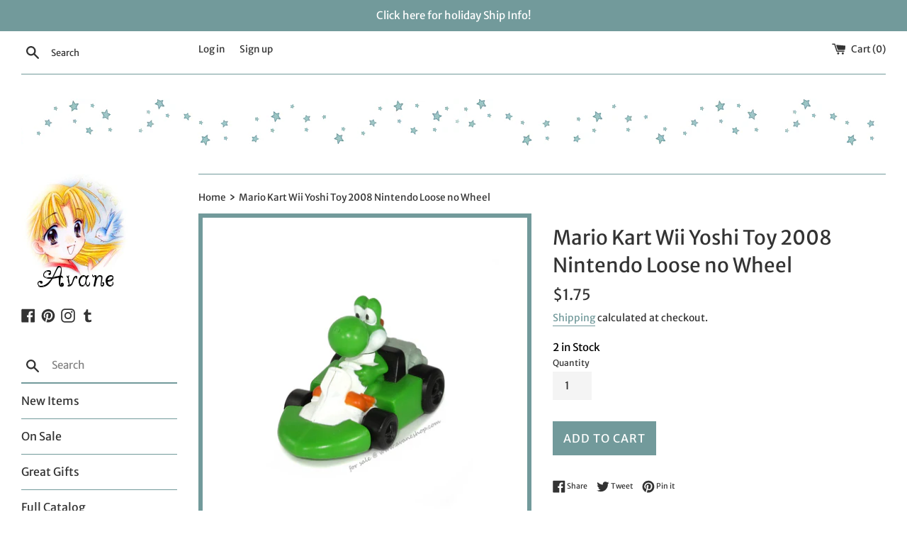

--- FILE ---
content_type: text/html; charset=utf-8
request_url: https://www.avaneshop.com/products/mario-kart-wii-yoshi-toy-2008-nintendo-loose-no-wheel
body_size: 31930
content:
<!doctype html>
<html class="supports-no-js" lang="en">
<head>
  <meta charset="utf-8">
  <meta http-equiv="X-UA-Compatible" content="IE=edge,chrome=1">
  <meta name="viewport" content="width=device-width,initial-scale=1">
  <meta name="theme-color" content="">
  <link rel="canonical" href="https://www.avaneshop.com/products/mario-kart-wii-yoshi-toy-2008-nintendo-loose-no-wheel">

  
    <link rel="shortcut icon" href="//www.avaneshop.com/cdn/shop/files/favicon_32x32.jpg?v=1629234884" type="image/png" />
  

  <title>
  Mario Kart Wii Yoshi Toy 2008 Nintendo Loose no Wheel &ndash; Avane Shop
  </title>

  
    <meta name="description" content="Fast Food Premium toy given away with kid&#39;s meals as part of the Nintendo Wii Burger King promotion in 2008.This is the Mario Kart Wii toy and features Yoshi in a Kart. This is just the Yoshi Kart and doesn&#39;t include the Wii Wheel Launcher. This is a fun little toy display piece, great for any Yoshi fan.">
  

  <!-- /snippets/social-meta-tags.liquid -->




<meta property="og:site_name" content="Avane Shop">
<meta property="og:url" content="https://www.avaneshop.com/products/mario-kart-wii-yoshi-toy-2008-nintendo-loose-no-wheel">
<meta property="og:title" content="Mario Kart Wii Yoshi Toy 2008 Nintendo Loose no Wheel">
<meta property="og:type" content="product">
<meta property="og:description" content="Fast Food Premium toy given away with kid&#39;s meals as part of the Nintendo Wii Burger King promotion in 2008.This is the Mario Kart Wii toy and features Yoshi in a Kart. This is just the Yoshi Kart and doesn&#39;t include the Wii Wheel Launcher. This is a fun little toy display piece, great for any Yoshi fan.">

  <meta property="og:price:amount" content="1.75">
  <meta property="og:price:currency" content="USD">

<meta property="og:image" content="http://www.avaneshop.com/cdn/shop/products/mariokartyoshibknowheelloose_1200x1200.jpg?v=1662352096"><meta property="og:image" content="http://www.avaneshop.com/cdn/shop/products/mariokartyoshibknowheelloose2_1200x1200.jpg?v=1662352096"><meta property="og:image" content="http://www.avaneshop.com/cdn/shop/products/mariokartyoshibknowheelloose3_1200x1200.jpg?v=1662352096">
<meta property="og:image:secure_url" content="https://www.avaneshop.com/cdn/shop/products/mariokartyoshibknowheelloose_1200x1200.jpg?v=1662352096"><meta property="og:image:secure_url" content="https://www.avaneshop.com/cdn/shop/products/mariokartyoshibknowheelloose2_1200x1200.jpg?v=1662352096"><meta property="og:image:secure_url" content="https://www.avaneshop.com/cdn/shop/products/mariokartyoshibknowheelloose3_1200x1200.jpg?v=1662352096">


<meta name="twitter:card" content="summary_large_image">
<meta name="twitter:title" content="Mario Kart Wii Yoshi Toy 2008 Nintendo Loose no Wheel">
<meta name="twitter:description" content="Fast Food Premium toy given away with kid&#39;s meals as part of the Nintendo Wii Burger King promotion in 2008.This is the Mario Kart Wii toy and features Yoshi in a Kart. This is just the Yoshi Kart and doesn&#39;t include the Wii Wheel Launcher. This is a fun little toy display piece, great for any Yoshi fan.">

  <style data-shopify>
  :root {
    --color-body-text: #333333;
    --color-body: #fff;
  }
</style>


  <script>
    document.documentElement.className = document.documentElement.className.replace('supports-no-js', 'supports-js');

    var theme = {
      strings: {
        addToCart: "Add to Cart",
        itemAddedToCart: "Item added to cart!",
        soldOut: "Sold Out",
        unavailable: "Unavailable",
        viewCart: "View cart",
        zoomClose: "Close (Esc)",
        zoomPrev: "Previous (Left arrow key)",
        zoomNext: "Next (Right arrow key)"
      },
      mapStrings: {
        addressError: "Error looking up that address",
        addressNoResults: "No results for that address",
        addressQueryLimit: "You have exceeded the Google API usage limit. Consider upgrading to a \u003ca href=\"https:\/\/developers.google.com\/maps\/premium\/usage-limits\"\u003ePremium Plan\u003c\/a\u003e.",
        authError: "There was a problem authenticating your Google Maps account."
      }
    };</script>

  <link href="//www.avaneshop.com/cdn/shop/t/28/assets/theme.scss.css?v=153204421647047222541762808863" rel="stylesheet" type="text/css" media="all" />

  <script>window.performance && window.performance.mark && window.performance.mark('shopify.content_for_header.start');</script><meta name="google-site-verification" content="uVFFw2hCnBV5JlZ6mgB8MRNi--7wJlYILrJtuQPjciU">
<meta id="shopify-digital-wallet" name="shopify-digital-wallet" content="/59299135658/digital_wallets/dialog">
<meta name="shopify-checkout-api-token" content="d4f71cec632ceb1f46af61d1ac5af4c1">
<meta id="in-context-paypal-metadata" data-shop-id="59299135658" data-venmo-supported="false" data-environment="production" data-locale="en_US" data-paypal-v4="true" data-currency="USD">
<link rel="alternate" type="application/json+oembed" href="https://www.avaneshop.com/products/mario-kart-wii-yoshi-toy-2008-nintendo-loose-no-wheel.oembed">
<script async="async" src="/checkouts/internal/preloads.js?locale=en-US"></script>
<link rel="preconnect" href="https://shop.app" crossorigin="anonymous">
<script async="async" src="https://shop.app/checkouts/internal/preloads.js?locale=en-US&shop_id=59299135658" crossorigin="anonymous"></script>
<script id="apple-pay-shop-capabilities" type="application/json">{"shopId":59299135658,"countryCode":"US","currencyCode":"USD","merchantCapabilities":["supports3DS"],"merchantId":"gid:\/\/shopify\/Shop\/59299135658","merchantName":"Avane Shop","requiredBillingContactFields":["postalAddress","email"],"requiredShippingContactFields":["postalAddress","email"],"shippingType":"shipping","supportedNetworks":["visa","masterCard","amex","discover","elo","jcb"],"total":{"type":"pending","label":"Avane Shop","amount":"1.00"},"shopifyPaymentsEnabled":true,"supportsSubscriptions":true}</script>
<script id="shopify-features" type="application/json">{"accessToken":"d4f71cec632ceb1f46af61d1ac5af4c1","betas":["rich-media-storefront-analytics"],"domain":"www.avaneshop.com","predictiveSearch":true,"shopId":59299135658,"locale":"en"}</script>
<script>var Shopify = Shopify || {};
Shopify.shop = "avane-shop.myshopify.com";
Shopify.locale = "en";
Shopify.currency = {"active":"USD","rate":"1.0"};
Shopify.country = "US";
Shopify.theme = {"name":"Simple 1-31-22","id":136365736164,"schema_name":"Simple","schema_version":"12.5.1","theme_store_id":578,"role":"main"};
Shopify.theme.handle = "null";
Shopify.theme.style = {"id":null,"handle":null};
Shopify.cdnHost = "www.avaneshop.com/cdn";
Shopify.routes = Shopify.routes || {};
Shopify.routes.root = "/";</script>
<script type="module">!function(o){(o.Shopify=o.Shopify||{}).modules=!0}(window);</script>
<script>!function(o){function n(){var o=[];function n(){o.push(Array.prototype.slice.apply(arguments))}return n.q=o,n}var t=o.Shopify=o.Shopify||{};t.loadFeatures=n(),t.autoloadFeatures=n()}(window);</script>
<script>
  window.ShopifyPay = window.ShopifyPay || {};
  window.ShopifyPay.apiHost = "shop.app\/pay";
  window.ShopifyPay.redirectState = null;
</script>
<script id="shop-js-analytics" type="application/json">{"pageType":"product"}</script>
<script defer="defer" async type="module" src="//www.avaneshop.com/cdn/shopifycloud/shop-js/modules/v2/client.init-shop-cart-sync_BT-GjEfc.en.esm.js"></script>
<script defer="defer" async type="module" src="//www.avaneshop.com/cdn/shopifycloud/shop-js/modules/v2/chunk.common_D58fp_Oc.esm.js"></script>
<script defer="defer" async type="module" src="//www.avaneshop.com/cdn/shopifycloud/shop-js/modules/v2/chunk.modal_xMitdFEc.esm.js"></script>
<script type="module">
  await import("//www.avaneshop.com/cdn/shopifycloud/shop-js/modules/v2/client.init-shop-cart-sync_BT-GjEfc.en.esm.js");
await import("//www.avaneshop.com/cdn/shopifycloud/shop-js/modules/v2/chunk.common_D58fp_Oc.esm.js");
await import("//www.avaneshop.com/cdn/shopifycloud/shop-js/modules/v2/chunk.modal_xMitdFEc.esm.js");

  window.Shopify.SignInWithShop?.initShopCartSync?.({"fedCMEnabled":true,"windoidEnabled":true});

</script>
<script defer="defer" async type="module" src="//www.avaneshop.com/cdn/shopifycloud/shop-js/modules/v2/client.payment-terms_Ci9AEqFq.en.esm.js"></script>
<script defer="defer" async type="module" src="//www.avaneshop.com/cdn/shopifycloud/shop-js/modules/v2/chunk.common_D58fp_Oc.esm.js"></script>
<script defer="defer" async type="module" src="//www.avaneshop.com/cdn/shopifycloud/shop-js/modules/v2/chunk.modal_xMitdFEc.esm.js"></script>
<script type="module">
  await import("//www.avaneshop.com/cdn/shopifycloud/shop-js/modules/v2/client.payment-terms_Ci9AEqFq.en.esm.js");
await import("//www.avaneshop.com/cdn/shopifycloud/shop-js/modules/v2/chunk.common_D58fp_Oc.esm.js");
await import("//www.avaneshop.com/cdn/shopifycloud/shop-js/modules/v2/chunk.modal_xMitdFEc.esm.js");

  
</script>
<script>
  window.Shopify = window.Shopify || {};
  if (!window.Shopify.featureAssets) window.Shopify.featureAssets = {};
  window.Shopify.featureAssets['shop-js'] = {"shop-cart-sync":["modules/v2/client.shop-cart-sync_DZOKe7Ll.en.esm.js","modules/v2/chunk.common_D58fp_Oc.esm.js","modules/v2/chunk.modal_xMitdFEc.esm.js"],"init-fed-cm":["modules/v2/client.init-fed-cm_B6oLuCjv.en.esm.js","modules/v2/chunk.common_D58fp_Oc.esm.js","modules/v2/chunk.modal_xMitdFEc.esm.js"],"shop-cash-offers":["modules/v2/client.shop-cash-offers_D2sdYoxE.en.esm.js","modules/v2/chunk.common_D58fp_Oc.esm.js","modules/v2/chunk.modal_xMitdFEc.esm.js"],"shop-login-button":["modules/v2/client.shop-login-button_QeVjl5Y3.en.esm.js","modules/v2/chunk.common_D58fp_Oc.esm.js","modules/v2/chunk.modal_xMitdFEc.esm.js"],"pay-button":["modules/v2/client.pay-button_DXTOsIq6.en.esm.js","modules/v2/chunk.common_D58fp_Oc.esm.js","modules/v2/chunk.modal_xMitdFEc.esm.js"],"shop-button":["modules/v2/client.shop-button_DQZHx9pm.en.esm.js","modules/v2/chunk.common_D58fp_Oc.esm.js","modules/v2/chunk.modal_xMitdFEc.esm.js"],"avatar":["modules/v2/client.avatar_BTnouDA3.en.esm.js"],"init-windoid":["modules/v2/client.init-windoid_CR1B-cfM.en.esm.js","modules/v2/chunk.common_D58fp_Oc.esm.js","modules/v2/chunk.modal_xMitdFEc.esm.js"],"init-shop-for-new-customer-accounts":["modules/v2/client.init-shop-for-new-customer-accounts_C_vY_xzh.en.esm.js","modules/v2/client.shop-login-button_QeVjl5Y3.en.esm.js","modules/v2/chunk.common_D58fp_Oc.esm.js","modules/v2/chunk.modal_xMitdFEc.esm.js"],"init-shop-email-lookup-coordinator":["modules/v2/client.init-shop-email-lookup-coordinator_BI7n9ZSv.en.esm.js","modules/v2/chunk.common_D58fp_Oc.esm.js","modules/v2/chunk.modal_xMitdFEc.esm.js"],"init-shop-cart-sync":["modules/v2/client.init-shop-cart-sync_BT-GjEfc.en.esm.js","modules/v2/chunk.common_D58fp_Oc.esm.js","modules/v2/chunk.modal_xMitdFEc.esm.js"],"shop-toast-manager":["modules/v2/client.shop-toast-manager_DiYdP3xc.en.esm.js","modules/v2/chunk.common_D58fp_Oc.esm.js","modules/v2/chunk.modal_xMitdFEc.esm.js"],"init-customer-accounts":["modules/v2/client.init-customer-accounts_D9ZNqS-Q.en.esm.js","modules/v2/client.shop-login-button_QeVjl5Y3.en.esm.js","modules/v2/chunk.common_D58fp_Oc.esm.js","modules/v2/chunk.modal_xMitdFEc.esm.js"],"init-customer-accounts-sign-up":["modules/v2/client.init-customer-accounts-sign-up_iGw4briv.en.esm.js","modules/v2/client.shop-login-button_QeVjl5Y3.en.esm.js","modules/v2/chunk.common_D58fp_Oc.esm.js","modules/v2/chunk.modal_xMitdFEc.esm.js"],"shop-follow-button":["modules/v2/client.shop-follow-button_CqMgW2wH.en.esm.js","modules/v2/chunk.common_D58fp_Oc.esm.js","modules/v2/chunk.modal_xMitdFEc.esm.js"],"checkout-modal":["modules/v2/client.checkout-modal_xHeaAweL.en.esm.js","modules/v2/chunk.common_D58fp_Oc.esm.js","modules/v2/chunk.modal_xMitdFEc.esm.js"],"shop-login":["modules/v2/client.shop-login_D91U-Q7h.en.esm.js","modules/v2/chunk.common_D58fp_Oc.esm.js","modules/v2/chunk.modal_xMitdFEc.esm.js"],"lead-capture":["modules/v2/client.lead-capture_BJmE1dJe.en.esm.js","modules/v2/chunk.common_D58fp_Oc.esm.js","modules/v2/chunk.modal_xMitdFEc.esm.js"],"payment-terms":["modules/v2/client.payment-terms_Ci9AEqFq.en.esm.js","modules/v2/chunk.common_D58fp_Oc.esm.js","modules/v2/chunk.modal_xMitdFEc.esm.js"]};
</script>
<script id="__st">var __st={"a":59299135658,"offset":-21600,"reqid":"6fdaa1f9-4f5a-40cc-95ae-8e375a2c293b-1769215672","pageurl":"www.avaneshop.com\/products\/mario-kart-wii-yoshi-toy-2008-nintendo-loose-no-wheel","u":"8c57e1142dda","p":"product","rtyp":"product","rid":7782005670116};</script>
<script>window.ShopifyPaypalV4VisibilityTracking = true;</script>
<script id="captcha-bootstrap">!function(){'use strict';const t='contact',e='account',n='new_comment',o=[[t,t],['blogs',n],['comments',n],[t,'customer']],c=[[e,'customer_login'],[e,'guest_login'],[e,'recover_customer_password'],[e,'create_customer']],r=t=>t.map((([t,e])=>`form[action*='/${t}']:not([data-nocaptcha='true']) input[name='form_type'][value='${e}']`)).join(','),a=t=>()=>t?[...document.querySelectorAll(t)].map((t=>t.form)):[];function s(){const t=[...o],e=r(t);return a(e)}const i='password',u='form_key',d=['recaptcha-v3-token','g-recaptcha-response','h-captcha-response',i],f=()=>{try{return window.sessionStorage}catch{return}},m='__shopify_v',_=t=>t.elements[u];function p(t,e,n=!1){try{const o=window.sessionStorage,c=JSON.parse(o.getItem(e)),{data:r}=function(t){const{data:e,action:n}=t;return t[m]||n?{data:e,action:n}:{data:t,action:n}}(c);for(const[e,n]of Object.entries(r))t.elements[e]&&(t.elements[e].value=n);n&&o.removeItem(e)}catch(o){console.error('form repopulation failed',{error:o})}}const l='form_type',E='cptcha';function T(t){t.dataset[E]=!0}const w=window,h=w.document,L='Shopify',v='ce_forms',y='captcha';let A=!1;((t,e)=>{const n=(g='f06e6c50-85a8-45c8-87d0-21a2b65856fe',I='https://cdn.shopify.com/shopifycloud/storefront-forms-hcaptcha/ce_storefront_forms_captcha_hcaptcha.v1.5.2.iife.js',D={infoText:'Protected by hCaptcha',privacyText:'Privacy',termsText:'Terms'},(t,e,n)=>{const o=w[L][v],c=o.bindForm;if(c)return c(t,g,e,D).then(n);var r;o.q.push([[t,g,e,D],n]),r=I,A||(h.body.append(Object.assign(h.createElement('script'),{id:'captcha-provider',async:!0,src:r})),A=!0)});var g,I,D;w[L]=w[L]||{},w[L][v]=w[L][v]||{},w[L][v].q=[],w[L][y]=w[L][y]||{},w[L][y].protect=function(t,e){n(t,void 0,e),T(t)},Object.freeze(w[L][y]),function(t,e,n,w,h,L){const[v,y,A,g]=function(t,e,n){const i=e?o:[],u=t?c:[],d=[...i,...u],f=r(d),m=r(i),_=r(d.filter((([t,e])=>n.includes(e))));return[a(f),a(m),a(_),s()]}(w,h,L),I=t=>{const e=t.target;return e instanceof HTMLFormElement?e:e&&e.form},D=t=>v().includes(t);t.addEventListener('submit',(t=>{const e=I(t);if(!e)return;const n=D(e)&&!e.dataset.hcaptchaBound&&!e.dataset.recaptchaBound,o=_(e),c=g().includes(e)&&(!o||!o.value);(n||c)&&t.preventDefault(),c&&!n&&(function(t){try{if(!f())return;!function(t){const e=f();if(!e)return;const n=_(t);if(!n)return;const o=n.value;o&&e.removeItem(o)}(t);const e=Array.from(Array(32),(()=>Math.random().toString(36)[2])).join('');!function(t,e){_(t)||t.append(Object.assign(document.createElement('input'),{type:'hidden',name:u})),t.elements[u].value=e}(t,e),function(t,e){const n=f();if(!n)return;const o=[...t.querySelectorAll(`input[type='${i}']`)].map((({name:t})=>t)),c=[...d,...o],r={};for(const[a,s]of new FormData(t).entries())c.includes(a)||(r[a]=s);n.setItem(e,JSON.stringify({[m]:1,action:t.action,data:r}))}(t,e)}catch(e){console.error('failed to persist form',e)}}(e),e.submit())}));const S=(t,e)=>{t&&!t.dataset[E]&&(n(t,e.some((e=>e===t))),T(t))};for(const o of['focusin','change'])t.addEventListener(o,(t=>{const e=I(t);D(e)&&S(e,y())}));const B=e.get('form_key'),M=e.get(l),P=B&&M;t.addEventListener('DOMContentLoaded',(()=>{const t=y();if(P)for(const e of t)e.elements[l].value===M&&p(e,B);[...new Set([...A(),...v().filter((t=>'true'===t.dataset.shopifyCaptcha))])].forEach((e=>S(e,t)))}))}(h,new URLSearchParams(w.location.search),n,t,e,['guest_login'])})(!1,!0)}();</script>
<script integrity="sha256-4kQ18oKyAcykRKYeNunJcIwy7WH5gtpwJnB7kiuLZ1E=" data-source-attribution="shopify.loadfeatures" defer="defer" src="//www.avaneshop.com/cdn/shopifycloud/storefront/assets/storefront/load_feature-a0a9edcb.js" crossorigin="anonymous"></script>
<script crossorigin="anonymous" defer="defer" src="//www.avaneshop.com/cdn/shopifycloud/storefront/assets/shopify_pay/storefront-65b4c6d7.js?v=20250812"></script>
<script data-source-attribution="shopify.dynamic_checkout.dynamic.init">var Shopify=Shopify||{};Shopify.PaymentButton=Shopify.PaymentButton||{isStorefrontPortableWallets:!0,init:function(){window.Shopify.PaymentButton.init=function(){};var t=document.createElement("script");t.src="https://www.avaneshop.com/cdn/shopifycloud/portable-wallets/latest/portable-wallets.en.js",t.type="module",document.head.appendChild(t)}};
</script>
<script data-source-attribution="shopify.dynamic_checkout.buyer_consent">
  function portableWalletsHideBuyerConsent(e){var t=document.getElementById("shopify-buyer-consent"),n=document.getElementById("shopify-subscription-policy-button");t&&n&&(t.classList.add("hidden"),t.setAttribute("aria-hidden","true"),n.removeEventListener("click",e))}function portableWalletsShowBuyerConsent(e){var t=document.getElementById("shopify-buyer-consent"),n=document.getElementById("shopify-subscription-policy-button");t&&n&&(t.classList.remove("hidden"),t.removeAttribute("aria-hidden"),n.addEventListener("click",e))}window.Shopify?.PaymentButton&&(window.Shopify.PaymentButton.hideBuyerConsent=portableWalletsHideBuyerConsent,window.Shopify.PaymentButton.showBuyerConsent=portableWalletsShowBuyerConsent);
</script>
<script data-source-attribution="shopify.dynamic_checkout.cart.bootstrap">document.addEventListener("DOMContentLoaded",(function(){function t(){return document.querySelector("shopify-accelerated-checkout-cart, shopify-accelerated-checkout")}if(t())Shopify.PaymentButton.init();else{new MutationObserver((function(e,n){t()&&(Shopify.PaymentButton.init(),n.disconnect())})).observe(document.body,{childList:!0,subtree:!0})}}));
</script>
<script id='scb4127' type='text/javascript' async='' src='https://www.avaneshop.com/cdn/shopifycloud/privacy-banner/storefront-banner.js'></script><link id="shopify-accelerated-checkout-styles" rel="stylesheet" media="screen" href="https://www.avaneshop.com/cdn/shopifycloud/portable-wallets/latest/accelerated-checkout-backwards-compat.css" crossorigin="anonymous">
<style id="shopify-accelerated-checkout-cart">
        #shopify-buyer-consent {
  margin-top: 1em;
  display: inline-block;
  width: 100%;
}

#shopify-buyer-consent.hidden {
  display: none;
}

#shopify-subscription-policy-button {
  background: none;
  border: none;
  padding: 0;
  text-decoration: underline;
  font-size: inherit;
  cursor: pointer;
}

#shopify-subscription-policy-button::before {
  box-shadow: none;
}

      </style>

<script>window.performance && window.performance.mark && window.performance.mark('shopify.content_for_header.end');</script>

  <script src="//www.avaneshop.com/cdn/shop/t/28/assets/jquery-1.11.0.min.js?v=32460426840832490021675200987" type="text/javascript"></script>
  <script src="//www.avaneshop.com/cdn/shop/t/28/assets/modernizr.min.js?v=44044439420609591321675200987" type="text/javascript"></script>

  <script src="//www.avaneshop.com/cdn/shop/t/28/assets/lazysizes.min.js?v=155223123402716617051675200987" async="async"></script>

  
  <style>
.product img {
    border: 4px solid #729a9b;
}
</style>
<link href="https://monorail-edge.shopifysvc.com" rel="dns-prefetch">
<script>(function(){if ("sendBeacon" in navigator && "performance" in window) {try {var session_token_from_headers = performance.getEntriesByType('navigation')[0].serverTiming.find(x => x.name == '_s').description;} catch {var session_token_from_headers = undefined;}var session_cookie_matches = document.cookie.match(/_shopify_s=([^;]*)/);var session_token_from_cookie = session_cookie_matches && session_cookie_matches.length === 2 ? session_cookie_matches[1] : "";var session_token = session_token_from_headers || session_token_from_cookie || "";function handle_abandonment_event(e) {var entries = performance.getEntries().filter(function(entry) {return /monorail-edge.shopifysvc.com/.test(entry.name);});if (!window.abandonment_tracked && entries.length === 0) {window.abandonment_tracked = true;var currentMs = Date.now();var navigation_start = performance.timing.navigationStart;var payload = {shop_id: 59299135658,url: window.location.href,navigation_start,duration: currentMs - navigation_start,session_token,page_type: "product"};window.navigator.sendBeacon("https://monorail-edge.shopifysvc.com/v1/produce", JSON.stringify({schema_id: "online_store_buyer_site_abandonment/1.1",payload: payload,metadata: {event_created_at_ms: currentMs,event_sent_at_ms: currentMs}}));}}window.addEventListener('pagehide', handle_abandonment_event);}}());</script>
<script id="web-pixels-manager-setup">(function e(e,d,r,n,o){if(void 0===o&&(o={}),!Boolean(null===(a=null===(i=window.Shopify)||void 0===i?void 0:i.analytics)||void 0===a?void 0:a.replayQueue)){var i,a;window.Shopify=window.Shopify||{};var t=window.Shopify;t.analytics=t.analytics||{};var s=t.analytics;s.replayQueue=[],s.publish=function(e,d,r){return s.replayQueue.push([e,d,r]),!0};try{self.performance.mark("wpm:start")}catch(e){}var l=function(){var e={modern:/Edge?\/(1{2}[4-9]|1[2-9]\d|[2-9]\d{2}|\d{4,})\.\d+(\.\d+|)|Firefox\/(1{2}[4-9]|1[2-9]\d|[2-9]\d{2}|\d{4,})\.\d+(\.\d+|)|Chrom(ium|e)\/(9{2}|\d{3,})\.\d+(\.\d+|)|(Maci|X1{2}).+ Version\/(15\.\d+|(1[6-9]|[2-9]\d|\d{3,})\.\d+)([,.]\d+|)( \(\w+\)|)( Mobile\/\w+|) Safari\/|Chrome.+OPR\/(9{2}|\d{3,})\.\d+\.\d+|(CPU[ +]OS|iPhone[ +]OS|CPU[ +]iPhone|CPU IPhone OS|CPU iPad OS)[ +]+(15[._]\d+|(1[6-9]|[2-9]\d|\d{3,})[._]\d+)([._]\d+|)|Android:?[ /-](13[3-9]|1[4-9]\d|[2-9]\d{2}|\d{4,})(\.\d+|)(\.\d+|)|Android.+Firefox\/(13[5-9]|1[4-9]\d|[2-9]\d{2}|\d{4,})\.\d+(\.\d+|)|Android.+Chrom(ium|e)\/(13[3-9]|1[4-9]\d|[2-9]\d{2}|\d{4,})\.\d+(\.\d+|)|SamsungBrowser\/([2-9]\d|\d{3,})\.\d+/,legacy:/Edge?\/(1[6-9]|[2-9]\d|\d{3,})\.\d+(\.\d+|)|Firefox\/(5[4-9]|[6-9]\d|\d{3,})\.\d+(\.\d+|)|Chrom(ium|e)\/(5[1-9]|[6-9]\d|\d{3,})\.\d+(\.\d+|)([\d.]+$|.*Safari\/(?![\d.]+ Edge\/[\d.]+$))|(Maci|X1{2}).+ Version\/(10\.\d+|(1[1-9]|[2-9]\d|\d{3,})\.\d+)([,.]\d+|)( \(\w+\)|)( Mobile\/\w+|) Safari\/|Chrome.+OPR\/(3[89]|[4-9]\d|\d{3,})\.\d+\.\d+|(CPU[ +]OS|iPhone[ +]OS|CPU[ +]iPhone|CPU IPhone OS|CPU iPad OS)[ +]+(10[._]\d+|(1[1-9]|[2-9]\d|\d{3,})[._]\d+)([._]\d+|)|Android:?[ /-](13[3-9]|1[4-9]\d|[2-9]\d{2}|\d{4,})(\.\d+|)(\.\d+|)|Mobile Safari.+OPR\/([89]\d|\d{3,})\.\d+\.\d+|Android.+Firefox\/(13[5-9]|1[4-9]\d|[2-9]\d{2}|\d{4,})\.\d+(\.\d+|)|Android.+Chrom(ium|e)\/(13[3-9]|1[4-9]\d|[2-9]\d{2}|\d{4,})\.\d+(\.\d+|)|Android.+(UC? ?Browser|UCWEB|U3)[ /]?(15\.([5-9]|\d{2,})|(1[6-9]|[2-9]\d|\d{3,})\.\d+)\.\d+|SamsungBrowser\/(5\.\d+|([6-9]|\d{2,})\.\d+)|Android.+MQ{2}Browser\/(14(\.(9|\d{2,})|)|(1[5-9]|[2-9]\d|\d{3,})(\.\d+|))(\.\d+|)|K[Aa][Ii]OS\/(3\.\d+|([4-9]|\d{2,})\.\d+)(\.\d+|)/},d=e.modern,r=e.legacy,n=navigator.userAgent;return n.match(d)?"modern":n.match(r)?"legacy":"unknown"}(),u="modern"===l?"modern":"legacy",c=(null!=n?n:{modern:"",legacy:""})[u],f=function(e){return[e.baseUrl,"/wpm","/b",e.hashVersion,"modern"===e.buildTarget?"m":"l",".js"].join("")}({baseUrl:d,hashVersion:r,buildTarget:u}),m=function(e){var d=e.version,r=e.bundleTarget,n=e.surface,o=e.pageUrl,i=e.monorailEndpoint;return{emit:function(e){var a=e.status,t=e.errorMsg,s=(new Date).getTime(),l=JSON.stringify({metadata:{event_sent_at_ms:s},events:[{schema_id:"web_pixels_manager_load/3.1",payload:{version:d,bundle_target:r,page_url:o,status:a,surface:n,error_msg:t},metadata:{event_created_at_ms:s}}]});if(!i)return console&&console.warn&&console.warn("[Web Pixels Manager] No Monorail endpoint provided, skipping logging."),!1;try{return self.navigator.sendBeacon.bind(self.navigator)(i,l)}catch(e){}var u=new XMLHttpRequest;try{return u.open("POST",i,!0),u.setRequestHeader("Content-Type","text/plain"),u.send(l),!0}catch(e){return console&&console.warn&&console.warn("[Web Pixels Manager] Got an unhandled error while logging to Monorail."),!1}}}}({version:r,bundleTarget:l,surface:e.surface,pageUrl:self.location.href,monorailEndpoint:e.monorailEndpoint});try{o.browserTarget=l,function(e){var d=e.src,r=e.async,n=void 0===r||r,o=e.onload,i=e.onerror,a=e.sri,t=e.scriptDataAttributes,s=void 0===t?{}:t,l=document.createElement("script"),u=document.querySelector("head"),c=document.querySelector("body");if(l.async=n,l.src=d,a&&(l.integrity=a,l.crossOrigin="anonymous"),s)for(var f in s)if(Object.prototype.hasOwnProperty.call(s,f))try{l.dataset[f]=s[f]}catch(e){}if(o&&l.addEventListener("load",o),i&&l.addEventListener("error",i),u)u.appendChild(l);else{if(!c)throw new Error("Did not find a head or body element to append the script");c.appendChild(l)}}({src:f,async:!0,onload:function(){if(!function(){var e,d;return Boolean(null===(d=null===(e=window.Shopify)||void 0===e?void 0:e.analytics)||void 0===d?void 0:d.initialized)}()){var d=window.webPixelsManager.init(e)||void 0;if(d){var r=window.Shopify.analytics;r.replayQueue.forEach((function(e){var r=e[0],n=e[1],o=e[2];d.publishCustomEvent(r,n,o)})),r.replayQueue=[],r.publish=d.publishCustomEvent,r.visitor=d.visitor,r.initialized=!0}}},onerror:function(){return m.emit({status:"failed",errorMsg:"".concat(f," has failed to load")})},sri:function(e){var d=/^sha384-[A-Za-z0-9+/=]+$/;return"string"==typeof e&&d.test(e)}(c)?c:"",scriptDataAttributes:o}),m.emit({status:"loading"})}catch(e){m.emit({status:"failed",errorMsg:(null==e?void 0:e.message)||"Unknown error"})}}})({shopId: 59299135658,storefrontBaseUrl: "https://www.avaneshop.com",extensionsBaseUrl: "https://extensions.shopifycdn.com/cdn/shopifycloud/web-pixels-manager",monorailEndpoint: "https://monorail-edge.shopifysvc.com/unstable/produce_batch",surface: "storefront-renderer",enabledBetaFlags: ["2dca8a86"],webPixelsConfigList: [{"id":"428146916","configuration":"{\"config\":\"{\\\"pixel_id\\\":\\\"G-TXS2244SW8\\\",\\\"google_tag_ids\\\":[\\\"G-TXS2244SW8\\\",\\\"GT-K4L2RLP\\\"],\\\"target_country\\\":\\\"US\\\",\\\"gtag_events\\\":[{\\\"type\\\":\\\"search\\\",\\\"action_label\\\":\\\"G-TXS2244SW8\\\"},{\\\"type\\\":\\\"begin_checkout\\\",\\\"action_label\\\":\\\"G-TXS2244SW8\\\"},{\\\"type\\\":\\\"view_item\\\",\\\"action_label\\\":[\\\"G-TXS2244SW8\\\",\\\"MC-DMSESJVKZY\\\"]},{\\\"type\\\":\\\"purchase\\\",\\\"action_label\\\":[\\\"G-TXS2244SW8\\\",\\\"MC-DMSESJVKZY\\\"]},{\\\"type\\\":\\\"page_view\\\",\\\"action_label\\\":[\\\"G-TXS2244SW8\\\",\\\"MC-DMSESJVKZY\\\"]},{\\\"type\\\":\\\"add_payment_info\\\",\\\"action_label\\\":\\\"G-TXS2244SW8\\\"},{\\\"type\\\":\\\"add_to_cart\\\",\\\"action_label\\\":\\\"G-TXS2244SW8\\\"}],\\\"enable_monitoring_mode\\\":false}\"}","eventPayloadVersion":"v1","runtimeContext":"OPEN","scriptVersion":"b2a88bafab3e21179ed38636efcd8a93","type":"APP","apiClientId":1780363,"privacyPurposes":[],"dataSharingAdjustments":{"protectedCustomerApprovalScopes":["read_customer_address","read_customer_email","read_customer_name","read_customer_personal_data","read_customer_phone"]}},{"id":"shopify-app-pixel","configuration":"{}","eventPayloadVersion":"v1","runtimeContext":"STRICT","scriptVersion":"0450","apiClientId":"shopify-pixel","type":"APP","privacyPurposes":["ANALYTICS","MARKETING"]},{"id":"shopify-custom-pixel","eventPayloadVersion":"v1","runtimeContext":"LAX","scriptVersion":"0450","apiClientId":"shopify-pixel","type":"CUSTOM","privacyPurposes":["ANALYTICS","MARKETING"]}],isMerchantRequest: false,initData: {"shop":{"name":"Avane Shop","paymentSettings":{"currencyCode":"USD"},"myshopifyDomain":"avane-shop.myshopify.com","countryCode":"US","storefrontUrl":"https:\/\/www.avaneshop.com"},"customer":null,"cart":null,"checkout":null,"productVariants":[{"price":{"amount":1.75,"currencyCode":"USD"},"product":{"title":"Mario Kart Wii Yoshi Toy 2008 Nintendo Loose no Wheel","vendor":"Avane Shop","id":"7782005670116","untranslatedTitle":"Mario Kart Wii Yoshi Toy 2008 Nintendo Loose no Wheel","url":"\/products\/mario-kart-wii-yoshi-toy-2008-nintendo-loose-no-wheel","type":"Action \u0026 Toy Figures"},"id":"43346543345892","image":{"src":"\/\/www.avaneshop.com\/cdn\/shop\/products\/mariokartyoshibknowheelloose.jpg?v=1662352096"},"sku":"","title":"Default Title","untranslatedTitle":"Default Title"}],"purchasingCompany":null},},"https://www.avaneshop.com/cdn","fcfee988w5aeb613cpc8e4bc33m6693e112",{"modern":"","legacy":""},{"shopId":"59299135658","storefrontBaseUrl":"https:\/\/www.avaneshop.com","extensionBaseUrl":"https:\/\/extensions.shopifycdn.com\/cdn\/shopifycloud\/web-pixels-manager","surface":"storefront-renderer","enabledBetaFlags":"[\"2dca8a86\"]","isMerchantRequest":"false","hashVersion":"fcfee988w5aeb613cpc8e4bc33m6693e112","publish":"custom","events":"[[\"page_viewed\",{}],[\"product_viewed\",{\"productVariant\":{\"price\":{\"amount\":1.75,\"currencyCode\":\"USD\"},\"product\":{\"title\":\"Mario Kart Wii Yoshi Toy 2008 Nintendo Loose no Wheel\",\"vendor\":\"Avane Shop\",\"id\":\"7782005670116\",\"untranslatedTitle\":\"Mario Kart Wii Yoshi Toy 2008 Nintendo Loose no Wheel\",\"url\":\"\/products\/mario-kart-wii-yoshi-toy-2008-nintendo-loose-no-wheel\",\"type\":\"Action \u0026 Toy Figures\"},\"id\":\"43346543345892\",\"image\":{\"src\":\"\/\/www.avaneshop.com\/cdn\/shop\/products\/mariokartyoshibknowheelloose.jpg?v=1662352096\"},\"sku\":\"\",\"title\":\"Default Title\",\"untranslatedTitle\":\"Default Title\"}}]]"});</script><script>
  window.ShopifyAnalytics = window.ShopifyAnalytics || {};
  window.ShopifyAnalytics.meta = window.ShopifyAnalytics.meta || {};
  window.ShopifyAnalytics.meta.currency = 'USD';
  var meta = {"product":{"id":7782005670116,"gid":"gid:\/\/shopify\/Product\/7782005670116","vendor":"Avane Shop","type":"Action \u0026 Toy Figures","handle":"mario-kart-wii-yoshi-toy-2008-nintendo-loose-no-wheel","variants":[{"id":43346543345892,"price":175,"name":"Mario Kart Wii Yoshi Toy 2008 Nintendo Loose no Wheel","public_title":null,"sku":""}],"remote":false},"page":{"pageType":"product","resourceType":"product","resourceId":7782005670116,"requestId":"6fdaa1f9-4f5a-40cc-95ae-8e375a2c293b-1769215672"}};
  for (var attr in meta) {
    window.ShopifyAnalytics.meta[attr] = meta[attr];
  }
</script>
<script class="analytics">
  (function () {
    var customDocumentWrite = function(content) {
      var jquery = null;

      if (window.jQuery) {
        jquery = window.jQuery;
      } else if (window.Checkout && window.Checkout.$) {
        jquery = window.Checkout.$;
      }

      if (jquery) {
        jquery('body').append(content);
      }
    };

    var hasLoggedConversion = function(token) {
      if (token) {
        return document.cookie.indexOf('loggedConversion=' + token) !== -1;
      }
      return false;
    }

    var setCookieIfConversion = function(token) {
      if (token) {
        var twoMonthsFromNow = new Date(Date.now());
        twoMonthsFromNow.setMonth(twoMonthsFromNow.getMonth() + 2);

        document.cookie = 'loggedConversion=' + token + '; expires=' + twoMonthsFromNow;
      }
    }

    var trekkie = window.ShopifyAnalytics.lib = window.trekkie = window.trekkie || [];
    if (trekkie.integrations) {
      return;
    }
    trekkie.methods = [
      'identify',
      'page',
      'ready',
      'track',
      'trackForm',
      'trackLink'
    ];
    trekkie.factory = function(method) {
      return function() {
        var args = Array.prototype.slice.call(arguments);
        args.unshift(method);
        trekkie.push(args);
        return trekkie;
      };
    };
    for (var i = 0; i < trekkie.methods.length; i++) {
      var key = trekkie.methods[i];
      trekkie[key] = trekkie.factory(key);
    }
    trekkie.load = function(config) {
      trekkie.config = config || {};
      trekkie.config.initialDocumentCookie = document.cookie;
      var first = document.getElementsByTagName('script')[0];
      var script = document.createElement('script');
      script.type = 'text/javascript';
      script.onerror = function(e) {
        var scriptFallback = document.createElement('script');
        scriptFallback.type = 'text/javascript';
        scriptFallback.onerror = function(error) {
                var Monorail = {
      produce: function produce(monorailDomain, schemaId, payload) {
        var currentMs = new Date().getTime();
        var event = {
          schema_id: schemaId,
          payload: payload,
          metadata: {
            event_created_at_ms: currentMs,
            event_sent_at_ms: currentMs
          }
        };
        return Monorail.sendRequest("https://" + monorailDomain + "/v1/produce", JSON.stringify(event));
      },
      sendRequest: function sendRequest(endpointUrl, payload) {
        // Try the sendBeacon API
        if (window && window.navigator && typeof window.navigator.sendBeacon === 'function' && typeof window.Blob === 'function' && !Monorail.isIos12()) {
          var blobData = new window.Blob([payload], {
            type: 'text/plain'
          });

          if (window.navigator.sendBeacon(endpointUrl, blobData)) {
            return true;
          } // sendBeacon was not successful

        } // XHR beacon

        var xhr = new XMLHttpRequest();

        try {
          xhr.open('POST', endpointUrl);
          xhr.setRequestHeader('Content-Type', 'text/plain');
          xhr.send(payload);
        } catch (e) {
          console.log(e);
        }

        return false;
      },
      isIos12: function isIos12() {
        return window.navigator.userAgent.lastIndexOf('iPhone; CPU iPhone OS 12_') !== -1 || window.navigator.userAgent.lastIndexOf('iPad; CPU OS 12_') !== -1;
      }
    };
    Monorail.produce('monorail-edge.shopifysvc.com',
      'trekkie_storefront_load_errors/1.1',
      {shop_id: 59299135658,
      theme_id: 136365736164,
      app_name: "storefront",
      context_url: window.location.href,
      source_url: "//www.avaneshop.com/cdn/s/trekkie.storefront.8d95595f799fbf7e1d32231b9a28fd43b70c67d3.min.js"});

        };
        scriptFallback.async = true;
        scriptFallback.src = '//www.avaneshop.com/cdn/s/trekkie.storefront.8d95595f799fbf7e1d32231b9a28fd43b70c67d3.min.js';
        first.parentNode.insertBefore(scriptFallback, first);
      };
      script.async = true;
      script.src = '//www.avaneshop.com/cdn/s/trekkie.storefront.8d95595f799fbf7e1d32231b9a28fd43b70c67d3.min.js';
      first.parentNode.insertBefore(script, first);
    };
    trekkie.load(
      {"Trekkie":{"appName":"storefront","development":false,"defaultAttributes":{"shopId":59299135658,"isMerchantRequest":null,"themeId":136365736164,"themeCityHash":"1103799725118025984","contentLanguage":"en","currency":"USD","eventMetadataId":"609a01f6-7cc7-4a8e-be17-29f7129b7e7b"},"isServerSideCookieWritingEnabled":true,"monorailRegion":"shop_domain","enabledBetaFlags":["65f19447"]},"Session Attribution":{},"S2S":{"facebookCapiEnabled":false,"source":"trekkie-storefront-renderer","apiClientId":580111}}
    );

    var loaded = false;
    trekkie.ready(function() {
      if (loaded) return;
      loaded = true;

      window.ShopifyAnalytics.lib = window.trekkie;

      var originalDocumentWrite = document.write;
      document.write = customDocumentWrite;
      try { window.ShopifyAnalytics.merchantGoogleAnalytics.call(this); } catch(error) {};
      document.write = originalDocumentWrite;

      window.ShopifyAnalytics.lib.page(null,{"pageType":"product","resourceType":"product","resourceId":7782005670116,"requestId":"6fdaa1f9-4f5a-40cc-95ae-8e375a2c293b-1769215672","shopifyEmitted":true});

      var match = window.location.pathname.match(/checkouts\/(.+)\/(thank_you|post_purchase)/)
      var token = match? match[1]: undefined;
      if (!hasLoggedConversion(token)) {
        setCookieIfConversion(token);
        window.ShopifyAnalytics.lib.track("Viewed Product",{"currency":"USD","variantId":43346543345892,"productId":7782005670116,"productGid":"gid:\/\/shopify\/Product\/7782005670116","name":"Mario Kart Wii Yoshi Toy 2008 Nintendo Loose no Wheel","price":"1.75","sku":"","brand":"Avane Shop","variant":null,"category":"Action \u0026 Toy Figures","nonInteraction":true,"remote":false},undefined,undefined,{"shopifyEmitted":true});
      window.ShopifyAnalytics.lib.track("monorail:\/\/trekkie_storefront_viewed_product\/1.1",{"currency":"USD","variantId":43346543345892,"productId":7782005670116,"productGid":"gid:\/\/shopify\/Product\/7782005670116","name":"Mario Kart Wii Yoshi Toy 2008 Nintendo Loose no Wheel","price":"1.75","sku":"","brand":"Avane Shop","variant":null,"category":"Action \u0026 Toy Figures","nonInteraction":true,"remote":false,"referer":"https:\/\/www.avaneshop.com\/products\/mario-kart-wii-yoshi-toy-2008-nintendo-loose-no-wheel"});
      }
    });


        var eventsListenerScript = document.createElement('script');
        eventsListenerScript.async = true;
        eventsListenerScript.src = "//www.avaneshop.com/cdn/shopifycloud/storefront/assets/shop_events_listener-3da45d37.js";
        document.getElementsByTagName('head')[0].appendChild(eventsListenerScript);

})();</script>
  <script>
  if (!window.ga || (window.ga && typeof window.ga !== 'function')) {
    window.ga = function ga() {
      (window.ga.q = window.ga.q || []).push(arguments);
      if (window.Shopify && window.Shopify.analytics && typeof window.Shopify.analytics.publish === 'function') {
        window.Shopify.analytics.publish("ga_stub_called", {}, {sendTo: "google_osp_migration"});
      }
      console.error("Shopify's Google Analytics stub called with:", Array.from(arguments), "\nSee https://help.shopify.com/manual/promoting-marketing/pixels/pixel-migration#google for more information.");
    };
    if (window.Shopify && window.Shopify.analytics && typeof window.Shopify.analytics.publish === 'function') {
      window.Shopify.analytics.publish("ga_stub_initialized", {}, {sendTo: "google_osp_migration"});
    }
  }
</script>
<script
  defer
  src="https://www.avaneshop.com/cdn/shopifycloud/perf-kit/shopify-perf-kit-3.0.4.min.js"
  data-application="storefront-renderer"
  data-shop-id="59299135658"
  data-render-region="gcp-us-central1"
  data-page-type="product"
  data-theme-instance-id="136365736164"
  data-theme-name="Simple"
  data-theme-version="12.5.1"
  data-monorail-region="shop_domain"
  data-resource-timing-sampling-rate="10"
  data-shs="true"
  data-shs-beacon="true"
  data-shs-export-with-fetch="true"
  data-shs-logs-sample-rate="1"
  data-shs-beacon-endpoint="https://www.avaneshop.com/api/collect"
></script>
</head>

<body id="mario-kart-wii-yoshi-toy-2008-nintendo-loose-no-wheel" class="template-product">

  <a class="in-page-link visually-hidden skip-link" href="#MainContent">Skip to content</a>

  <div id="shopify-section-header" class="shopify-section">

  <style>
    .site-header__logo {
      width: 50px;
    }
    #HeaderLogoWrapper {
      max-width: 50px !important;
    }
  </style>
  <style>
    .announcement-bar--link:hover {
      

      
        background-color: #7ea3a3;
      
    }
  </style>

  
    <a href="/pages/holiday-shipping-info" class="announcement-bar announcement-bar--link">
  

    <p class="announcement-bar__message site-wrapper">Click here for holiday Ship Info!</p>

  
    </a>
  


<div class="site-wrapper">
  <div class="top-bar grid">

    <div class="grid__item medium-up--one-fifth small--one-half">
      <div class="top-bar__search">
        <a href="/search" class="hide">
          <svg aria-hidden="true" focusable="false" role="presentation" class="icon icon-search" viewBox="0 0 20 20"><path fill="#444" d="M18.64 17.02l-5.31-5.31c.81-1.08 1.26-2.43 1.26-3.87C14.5 4.06 11.44 1 7.75 1S1 4.06 1 7.75s3.06 6.75 6.75 6.75c1.44 0 2.79-.45 3.87-1.26l5.31 5.31c.45.45 1.26.54 1.71.09.45-.36.45-1.17 0-1.62zM3.25 7.75c0-2.52 1.98-4.5 4.5-4.5s4.5 1.98 4.5 4.5-1.98 4.5-4.5 4.5-4.5-1.98-4.5-4.5z"/></svg>
        </a>
        <form action="/search" method="get" class="search-bar" role="search">
           
          <button type="submit" class="search-bar__submit">
            <svg aria-hidden="true" focusable="false" role="presentation" class="icon icon-search" viewBox="0 0 20 20"><path fill="#444" d="M18.64 17.02l-5.31-5.31c.81-1.08 1.26-2.43 1.26-3.87C14.5 4.06 11.44 1 7.75 1S1 4.06 1 7.75s3.06 6.75 6.75 6.75c1.44 0 2.79-.45 3.87-1.26l5.31 5.31c.45.45 1.26.54 1.71.09.45-.36.45-1.17 0-1.62zM3.25 7.75c0-2.52 1.98-4.5 4.5-4.5s4.5 1.98 4.5 4.5-1.98 4.5-4.5 4.5-4.5-1.98-4.5-4.5z"/></svg>
            <span class="icon__fallback-text">Search</span>
          </button>
          <input type="search" name="q" class="search-bar__input" value="" placeholder="Search" aria-label="Search">  
<input type="hidden" name="options[prefix]" value="last">
        </form>
      </div>
    </div>

    
      <div class="grid__item medium-up--two-fifths small--hide">
        <span class="customer-links small--hide">
          
            <a href="https://www.avaneshop.com/customer_authentication/redirect?locale=en&amp;region_country=US" id="customer_login_link">Log in</a>
            <span class="vertical-divider"></span>
            <a href="https://shopify.com/59299135658/account?locale=en" id="customer_register_link">Sign up</a>
          
        </span>
      </div>
    

    <div class="grid__item  medium-up--two-fifths  small--one-half text-right">
      <a href="/cart" class="site-header__cart">
        <svg aria-hidden="true" focusable="false" role="presentation" class="icon icon-cart" viewBox="0 0 20 20"><path fill="#444" d="M18.936 5.564c-.144-.175-.35-.207-.55-.207h-.003L6.774 4.286c-.272 0-.417.089-.491.18-.079.096-.16.263-.094.585l2.016 5.705c.163.407.642.673 1.068.673h8.401c.433 0 .854-.285.941-.725l.484-4.571c.045-.221-.015-.388-.163-.567z"/><path fill="#444" d="M17.107 12.5H7.659L4.98 4.117l-.362-1.059c-.138-.401-.292-.559-.695-.559H.924c-.411 0-.748.303-.748.714s.337.714.748.714h2.413l3.002 9.48c.126.38.295.52.942.52h9.825c.411 0 .748-.303.748-.714s-.336-.714-.748-.714zM10.424 16.23a1.498 1.498 0 1 1-2.997 0 1.498 1.498 0 0 1 2.997 0zM16.853 16.23a1.498 1.498 0 1 1-2.997 0 1.498 1.498 0 0 1 2.997 0z"/></svg>
        <span class="small--hide">
          Cart
          (<span id="CartCount">0</span>)
        </span>
      </a>
    </div>
  </div>

  <hr class="small--hide hr--border">

  <header class="site-header grid medium-up--grid--table" role="banner">
    <div class="grid__item small--text-center">
      <div itemscope itemtype="http://schema.org/Organization">
        

          <div id="HeaderLogoWrapper" class="supports-js">
            <a href="/" itemprop="url" style="padding-top:100.0%; display: block;">
              <img id="HeaderLogo"
                   class="lazyload"
                   src="//www.avaneshop.com/cdn/shop/files/placeholder_150x150.gif?v=1629492417"
                   data-src="//www.avaneshop.com/cdn/shop/files/placeholder_{width}x.gif?v=1629492417"
                   data-widths="[180, 360, 540, 720, 900, 1080, 1296, 1512, 1728, 2048]"
                   data-aspectratio="1.0"
                   data-sizes="auto"
                   alt="Avane Shop"
                   itemprop="logo">
            </a>
          </div>
          <noscript>
            
            <a href="/" itemprop="url">
              <img class="site-header__logo" src="//www.avaneshop.com/cdn/shop/files/placeholder_50x.gif?v=1629492417"
              srcset="//www.avaneshop.com/cdn/shop/files/placeholder_50x.gif?v=1629492417 1x, //www.avaneshop.com/cdn/shop/files/placeholder_50x@2x.gif?v=1629492417 2x"
              alt="Avane Shop"
              itemprop="logo">
            </a>
          </noscript>
          
        
      </div>
    </div>
    
  </header>
</div>




</div>

    

  <div class="site-wrapper">

    <div class="grid">

      <div id="shopify-section-sidebar" class="shopify-section">
<div data-section-id="sidebar" data-section-type="sidebar-section">
  <nav class="grid__item small--text-center medium-up--one-fifth" role="navigation">
    <a href="https://www.avaneshop.com/"> <img src="https://cdn.shopify.com/s/files/1/0592/9913/5658/files/Avaneshopmiko2.jpg?v=1629928888"></a>
     <ul class="list--inline social-links">
        
          <li>
            <a href="https://www.facebook.com/Avaneshop/" title="Avane Shop on Facebook">
              <svg aria-hidden="true" focusable="false" role="presentation" class="icon icon-facebook" viewBox="0 0 20 20"><path fill="#444" d="M18.05.811q.439 0 .744.305t.305.744v16.637q0 .439-.305.744t-.744.305h-4.732v-7.221h2.415l.342-2.854h-2.757v-1.83q0-.659.293-1t1.073-.342h1.488V3.762q-.976-.098-2.171-.098-1.634 0-2.635.964t-1 2.72V9.47H7.951v2.854h2.415v7.221H1.413q-.439 0-.744-.305t-.305-.744V1.859q0-.439.305-.744T1.413.81H18.05z"/></svg>
              <span class="icon__fallback-text">Facebook</span>
            </a>
          </li>
        
        
        
          <li>
            <a href="https://www.pinterest.com/avane/" title="Avane Shop on Pinterest">
              <svg aria-hidden="true" focusable="false" role="presentation" class="icon icon-pinterest" viewBox="0 0 20 20"><path fill="#444" d="M9.958.811q1.903 0 3.635.744t2.988 2 2 2.988.744 3.635q0 2.537-1.256 4.696t-3.415 3.415-4.696 1.256q-1.39 0-2.659-.366.707-1.147.951-2.025l.659-2.561q.244.463.903.817t1.39.354q1.464 0 2.622-.842t1.793-2.305.634-3.293q0-2.171-1.671-3.769t-4.257-1.598q-1.586 0-2.903.537T5.298 5.897 4.066 7.775t-.427 2.037q0 1.268.476 2.22t1.427 1.342q.171.073.293.012t.171-.232q.171-.61.195-.756.098-.268-.122-.512-.634-.707-.634-1.83 0-1.854 1.281-3.183t3.354-1.329q1.83 0 2.854 1t1.025 2.61q0 1.342-.366 2.476t-1.049 1.817-1.561.683q-.732 0-1.195-.537t-.293-1.269q.098-.342.256-.878t.268-.915.207-.817.098-.732q0-.61-.317-1t-.927-.39q-.756 0-1.269.695t-.512 1.744q0 .39.061.756t.134.537l.073.171q-1 4.342-1.22 5.098-.195.927-.146 2.171-2.513-1.122-4.062-3.44T.59 10.177q0-3.879 2.744-6.623T9.957.81z"/></svg>
              <span class="icon__fallback-text">Pinterest</span>
            </a>
          </li>
        
        
          <li>
            <a href="https://www.instagram.com/avaneshop/" title="Avane Shop on Instagram">
              <svg aria-hidden="true" focusable="false" role="presentation" class="icon icon-instagram" viewBox="0 0 512 512"><path d="M256 49.5c67.3 0 75.2.3 101.8 1.5 24.6 1.1 37.9 5.2 46.8 8.7 11.8 4.6 20.2 10 29 18.8s14.3 17.2 18.8 29c3.4 8.9 7.6 22.2 8.7 46.8 1.2 26.6 1.5 34.5 1.5 101.8s-.3 75.2-1.5 101.8c-1.1 24.6-5.2 37.9-8.7 46.8-4.6 11.8-10 20.2-18.8 29s-17.2 14.3-29 18.8c-8.9 3.4-22.2 7.6-46.8 8.7-26.6 1.2-34.5 1.5-101.8 1.5s-75.2-.3-101.8-1.5c-24.6-1.1-37.9-5.2-46.8-8.7-11.8-4.6-20.2-10-29-18.8s-14.3-17.2-18.8-29c-3.4-8.9-7.6-22.2-8.7-46.8-1.2-26.6-1.5-34.5-1.5-101.8s.3-75.2 1.5-101.8c1.1-24.6 5.2-37.9 8.7-46.8 4.6-11.8 10-20.2 18.8-29s17.2-14.3 29-18.8c8.9-3.4 22.2-7.6 46.8-8.7 26.6-1.3 34.5-1.5 101.8-1.5m0-45.4c-68.4 0-77 .3-103.9 1.5C125.3 6.8 107 11.1 91 17.3c-16.6 6.4-30.6 15.1-44.6 29.1-14 14-22.6 28.1-29.1 44.6-6.2 16-10.5 34.3-11.7 61.2C4.4 179 4.1 187.6 4.1 256s.3 77 1.5 103.9c1.2 26.8 5.5 45.1 11.7 61.2 6.4 16.6 15.1 30.6 29.1 44.6 14 14 28.1 22.6 44.6 29.1 16 6.2 34.3 10.5 61.2 11.7 26.9 1.2 35.4 1.5 103.9 1.5s77-.3 103.9-1.5c26.8-1.2 45.1-5.5 61.2-11.7 16.6-6.4 30.6-15.1 44.6-29.1 14-14 22.6-28.1 29.1-44.6 6.2-16 10.5-34.3 11.7-61.2 1.2-26.9 1.5-35.4 1.5-103.9s-.3-77-1.5-103.9c-1.2-26.8-5.5-45.1-11.7-61.2-6.4-16.6-15.1-30.6-29.1-44.6-14-14-28.1-22.6-44.6-29.1-16-6.2-34.3-10.5-61.2-11.7-27-1.1-35.6-1.4-104-1.4z"/><path d="M256 126.6c-71.4 0-129.4 57.9-129.4 129.4s58 129.4 129.4 129.4 129.4-58 129.4-129.4-58-129.4-129.4-129.4zm0 213.4c-46.4 0-84-37.6-84-84s37.6-84 84-84 84 37.6 84 84-37.6 84-84 84z"/><circle cx="390.5" cy="121.5" r="30.2"/></svg>
              <span class="icon__fallback-text">Instagram</span>
            </a>
          </li>
        
        
        
        
          <li>
            <a href="https://www.tumblr.com/avaneshop" title="Avane Shop on Tumblr">
              <svg aria-hidden="true" focusable="false" role="presentation" class="icon icon-tumblr" viewBox="0 0 20 20"><path fill="#444" d="M4.373 8.639h1.889v6.398q0 1.158.259 1.904.289.686.899 1.219.594.548 1.569.899.929.32 2.117.32 1.036 0 1.935-.229.777-.152 2.026-.746V15.54q-1.264.868-2.62.868-.67 0-1.341-.35-.396-.259-.594-.716-.152-.503-.152-2.026V8.639h4.113V5.775H10.36V1.19H7.892q-.122 1.295-.594 2.3-.472.975-1.188 1.554-.746.701-1.737 1.005v2.59z"/></svg>
              <span class="icon__fallback-text">Tumblr</span>
            </a>
          </li>
        
        
        
        
        
       </ul>
    <li class="site-nav__item small--hide">
<form action="/search" method="get" class="search-bar small--hide" role="search">
          
          <button type="submit" class="search-bar__submit">
            <svg aria-hidden="true" focusable="false" role="presentation" class="icon icon-search" viewBox="0 0 20 20"><path fill="#444" d="M18.64 17.02l-5.31-5.31c.81-1.08 1.26-2.43 1.26-3.87C14.5 4.06 11.44 1 7.75 1S1 4.06 1 7.75s3.06 6.75 6.75 6.75c1.44 0 2.79-.45 3.87-1.26l5.31 5.31c.45.45 1.26.54 1.71.09.45-.36.45-1.17 0-1.62zM3.25 7.75c0-2.52 1.98-4.5 4.5-4.5s4.5 1.98 4.5 4.5-1.98 4.5-4.5 4.5-4.5-1.98-4.5-4.5z"/></svg>
            <span class="icon__fallback-text">Search</span>
          </button>
          <input type="search" name="q" class="search-bar__input" value="" placeholder="Search" aria-label="Search">
    <input type="hidden" name="options[prefix]" value="last">
        </form>
</li>
         
    <li class="site-nav__item medium-up--hide">
          
            <a href="https://www.avaneshop.com/customer_authentication/redirect?locale=en&amp;region_country=US" id="customer_login_link">Log in</a>
            <span class="vertical-divider"></span>
            <a href="https://shopify.com/59299135658/account?locale=en" id="customer_register_link">Sign up</a>
          
        </span>
    </li>
       
    <hr class="hr--small medium-up--hide">
    <button id="ToggleMobileMenu" class="mobile-menu-icon medium-up--hide" aria-haspopup="true" aria-owns="SiteNav">
      <span class="line"></span>
      <span class="line"></span>
      <span class="line"></span>
      <span class="line"></span>
      <span class="icon__fallback-text">Menu</span>
    </button>
    <div id="SiteNav" class="site-nav" role="menu">
      <ul class="list--nav">
        
          
          
            <li class="site-nav__item">
              <a href="/collections/new-products" class="site-nav__link">New Items</a>
            </li>
          
        
          
          
            <li class="site-nav__item">
              <a href="/collections/on-sale" class="site-nav__link">On Sale</a>
            </li>
          
        
          
          
            <li class="site-nav__item">
              <a href="/collections/great-gifts" class="site-nav__link">Great Gifts</a>
            </li>
          
        
          
          
            <li class="site-nav__item">
              <a href="/collections/all" class="site-nav__link">Full Catalog</a>
            </li>
          
        
          
          
            <li class="site-nav__item">
              <a href="/collections/70s-collectibles" class="site-nav__link">70s Collectibles</a>
            </li>
          
        
          
          
            <li class="site-nav__item">
              <a href="/collections/80s-collectibles" class="site-nav__link">80s Collectibles</a>
            </li>
          
        
          
          
            <li class="site-nav__item">
              <a href="/collections/90s-collectibles" class="site-nav__link">90s Collectibles</a>
            </li>
          
        
          
          
            

            

            <li class="site-nav--has-submenu site-nav__item">
              <a href="/collections/anime" class="site-nav__link">Anime</a>
              <button class="site-nav__submenu-trigger btn--link site-nav__expand" aria-expanded="false" aria-controls="Collapsible-8">
                <span class="site-nav__link__text" aria-hidden="true">+</span>
              </button>
              <ul id="Collapsible-8" class="site-nav__submenu site-nav__submenu--collapsed" aria-hidden="true" style="display: none;">
                
                  
                    <li >
                      <a href="/collections/anime" class="site-nav__link">All Anime</a>
                    </li>
                  
                
                  
                    <li >
                      <a href="/collections/anime-art-posters" class="site-nav__link">Anime Art &amp; Posters</a>
                    </li>
                  
                
                  
                    <li >
                      <a href="/collections/anime-cels" class="site-nav__link">Anime Cels</a>
                    </li>
                  
                
                  
                    <li >
                      <a href="/collections/anime-dolls" class="site-nav__link">Anime Dolls</a>
                    </li>
                  
                
                  
                    <li >
                      <a href="/collections/anime-figures" class="site-nav__link">Anime Figures</a>
                    </li>
                  
                
                  
                    <li >
                      <a href="/collections/anime-keychains" class="site-nav__link">Anime Keychains and Charms</a>
                    </li>
                  
                
                  
                    <li >
                      <a href="/collections/anime-media-cd-dvd-vhs-etc" class="site-nav__link">Anime Media (CD,DVD, VHS, etc.)</a>
                    </li>
                  
                
                  
                    <li >
                      <a href="/collections/anime-pins-and-buttons-1" class="site-nav__link">Anime Pins and Buttons</a>
                    </li>
                  
                
                  
                    <li >
                      <a href="/collections/anime-plush" class="site-nav__link">Anime Plush</a>
                    </li>
                  
                
                  
                    <li >
                      <a href="/collections/anime-stationery-stickers-and-other-paper-goods" class="site-nav__link">Anime Stationery, Stickers and Paper Goods</a>
                    </li>
                  
                
                  
                    <li >
                      <a href="/collections/other-anime-collectibles" class="site-nav__link">Other Anime Collectibles</a>
                    </li>
                  
                
              </ul>
            </li>
          
        
          
          
            <li class="site-nav__item">
              <a href="/collections/arina-tanemura-works" class="site-nav__link">Arina Tanemura Works</a>
            </li>
          
        
          
          
            

            

            <li class="site-nav--has-submenu site-nav__item">
              <a href="/collections/art-posters-and-animation-cels" class="site-nav__link">Art, Posters and Animation Cels</a>
              <button class="site-nav__submenu-trigger btn--link site-nav__expand" aria-expanded="false" aria-controls="Collapsible-10">
                <span class="site-nav__link__text" aria-hidden="true">+</span>
              </button>
              <ul id="Collapsible-10" class="site-nav__submenu site-nav__submenu--collapsed" aria-hidden="true" style="display: none;">
                
                  
                    <li >
                      <a href="/collections/art-posters-and-animation-cels" class="site-nav__link">All Art, Posters and Cels</a>
                    </li>
                  
                
                  
                    <li >
                      <a href="/collections/anime-cels" class="site-nav__link">Anime Cels</a>
                    </li>
                  
                
                  
                    <li >
                      <a href="/collections/cartoon-animation-cels-and-sketches" class="site-nav__link">Cartoon Animation Cels and Sketches</a>
                    </li>
                  
                
                  
                    <li >
                      <a href="/collections/posters-and-prints" class="site-nav__link">Posters and Prints</a>
                    </li>
                  
                
              </ul>
            </li>
          
        
          
          
            

            

            <li class="site-nav--has-submenu site-nav__item">
              <a href="/collections/bags-and-accessories" class="site-nav__link">Bags and Accessories</a>
              <button class="site-nav__submenu-trigger btn--link site-nav__expand" aria-expanded="false" aria-controls="Collapsible-11">
                <span class="site-nav__link__text" aria-hidden="true">+</span>
              </button>
              <ul id="Collapsible-11" class="site-nav__submenu site-nav__submenu--collapsed" aria-hidden="true" style="display: none;">
                
                  
                    <li >
                      <a href="/collections/bags-and-accessories" class="site-nav__link">All Bags and Accessories</a>
                    </li>
                  
                
                  
                    <li >
                      <a href="/collections/bags-purses-and-wallets" class="site-nav__link">Bags, Purses and Wallets</a>
                    </li>
                  
                
                  
                    <li >
                      <a href="/collections/jewelry-and-other-accessories" class="site-nav__link">Jewelry and Other Accessories</a>
                    </li>
                  
                
                  
                    <li >
                      <a href="/collections/keychains-straps-and-charms" class="site-nav__link">Keychains, Straps and Charms</a>
                    </li>
                  
                
                  
                    <li >
                      <a href="/collections/collectible-pins-and-buttons-1" class="site-nav__link">Pins and Buttons</a>
                    </li>
                  
                
              </ul>
            </li>
          
        
          
          
            <li class="site-nav__item">
              <a href="/collections/care-bears" class="site-nav__link">Care Bears</a>
            </li>
          
        
          
          
            <li class="site-nav__item">
              <a href="/collections/cars-motorcycles-and-vehicles" class="site-nav__link">Cars, Motorcycles, and Vehicles</a>
            </li>
          
        
          
          
            

            

            <li class="site-nav--has-submenu site-nav__item">
              <a href="/collections/clamp-works" class="site-nav__link">CLAMP Works</a>
              <button class="site-nav__submenu-trigger btn--link site-nav__expand" aria-expanded="false" aria-controls="Collapsible-14">
                <span class="site-nav__link__text" aria-hidden="true">+</span>
              </button>
              <ul id="Collapsible-14" class="site-nav__submenu site-nav__submenu--collapsed" aria-hidden="true" style="display: none;">
                
                  
                    <li >
                      <a href="/collections/clamp-works" class="site-nav__link">All CLAMP</a>
                    </li>
                  
                
                  
                    <li >
                      <a href="/collections/card-captor-sakura" class="site-nav__link">Card Captor Sakura</a>
                    </li>
                  
                
                  
                    <li >
                      <a href="/collections/magic-knight-rayearth" class="site-nav__link">Magic Knight Rayearth</a>
                    </li>
                  
                
                  
                    <li >
                      <a href="/collections/other-clamp-works" class="site-nav__link">Other CLAMP Works</a>
                    </li>
                  
                
              </ul>
            </li>
          
        
          
          
            <li class="site-nav__item">
              <a href="/collections/clothing-and-collectible-shirts" class="site-nav__link">Clothing and Collectible Shirts</a>
            </li>
          
        
          
          
            <li class="site-nav__item">
              <a href="/collections/collectible-card-games-and-trading-cards" class="site-nav__link">Collectible Card Games and Trading Cards</a>
            </li>
          
        
          
          
            

            

            <li class="site-nav--has-submenu site-nav__item">
              <a href="/collections/comics-manga-and-books" class="site-nav__link">Comics, Manga and Books</a>
              <button class="site-nav__submenu-trigger btn--link site-nav__expand" aria-expanded="false" aria-controls="Collapsible-17">
                <span class="site-nav__link__text" aria-hidden="true">+</span>
              </button>
              <ul id="Collapsible-17" class="site-nav__submenu site-nav__submenu--collapsed" aria-hidden="true" style="display: none;">
                
                  
                    <li >
                      <a href="/collections/comics-manga-and-books" class="site-nav__link">All Comics, Manga and Books</a>
                    </li>
                  
                
                  
                    <li >
                      <a href="/collections/artbooks" class="site-nav__link">Artbooks</a>
                    </li>
                  
                
                  
                    <li >
                      <a href="/collections/books" class="site-nav__link">Books</a>
                    </li>
                  
                
                  
                    <li >
                      <a href="/collections/boys-love" class="site-nav__link">Boys Love</a>
                    </li>
                  
                
                  
                    <li >
                      <a href="/collections/craft-books-and-patterns" class="site-nav__link">Craft Books and Patterns</a>
                    </li>
                  
                
                  
                    <li >
                      <a href="/collections/doujinshi-and-doujin-items" class="site-nav__link">Doujinshi and Doujin items</a>
                    </li>
                  
                
                  
                    <li >
                      <a href="/collections/magazines" class="site-nav__link">Magazines</a>
                    </li>
                  
                
                  
                    <li >
                      <a href="/collections/manga" class="site-nav__link">Manga</a>
                    </li>
                  
                
                  
                    <li >
                      <a href="/collections/single-issue-comics-and-tpb" class="site-nav__link">Single Issue Comics and TPB</a>
                    </li>
                  
                
                  
                    <li >
                      <a href="/collections/collections-and-sets" class="site-nav__link">Collections and Sets</a>
                    </li>
                  
                
              </ul>
            </li>
          
        
          
          
            <li class="site-nav__item">
              <a href="/collections/comic-collectibles" class="site-nav__link">Comic Collectibles</a>
            </li>
          
        
          
          
            

            

            <li class="site-nav--has-submenu site-nav__item">
              <a href="/collections/cosplay-and-costumes" class="site-nav__link">Cosplay and Costumes</a>
              <button class="site-nav__submenu-trigger btn--link site-nav__expand" aria-expanded="false" aria-controls="Collapsible-19">
                <span class="site-nav__link__text" aria-hidden="true">+</span>
              </button>
              <ul id="Collapsible-19" class="site-nav__submenu site-nav__submenu--collapsed" aria-hidden="true" style="display: none;">
                
                  
                    <li >
                      <a href="/collections/cosplay-and-costumes" class="site-nav__link">All Cosplay and Costumes</a>
                    </li>
                  
                
                  
                    <li >
                      <a href="/collections/cosplay-props" class="site-nav__link">Cosplay Props</a>
                    </li>
                  
                
                  
                    <li >
                      <a href="/collections/sewing-patterns" class="site-nav__link">Sewing Patterns</a>
                    </li>
                  
                
              </ul>
            </li>
          
        
          
          
            <li class="site-nav__item">
              <a href="/collections/dc-comics-characters" class="site-nav__link">DC Characters: Batman, Superman, etc.</a>
            </li>
          
        
          
          
            

            

            <li class="site-nav--has-submenu site-nav__item">
              <a href="/collections/desk-and-office" class="site-nav__link">Desk and Office</a>
              <button class="site-nav__submenu-trigger btn--link site-nav__expand" aria-expanded="false" aria-controls="Collapsible-21">
                <span class="site-nav__link__text" aria-hidden="true">+</span>
              </button>
              <ul id="Collapsible-21" class="site-nav__submenu site-nav__submenu--collapsed" aria-hidden="true" style="display: none;">
                
                  
                    <li >
                      <a href="/collections/desk-and-office" class="site-nav__link">All Desk and Office</a>
                    </li>
                  
                
                  
                    <li >
                      <a href="/collections/clear-files-and-folders" class="site-nav__link">Clear Files and Folders</a>
                    </li>
                  
                
                  
                    <li >
                      <a href="/collections/pencil-boards" class="site-nav__link">Shitajiki Pencil Boards</a>
                    </li>
                  
                
                  
                    <li >
                      <a href="/collections/stampers" class="site-nav__link">Stampers</a>
                    </li>
                  
                
                  
                    <li >
                      <a href="/collections/stationery-notepads-and-paper" class="site-nav__link">Stationery, Notepads and Paper</a>
                    </li>
                  
                
                  
                    <li >
                      <a href="/collections/stickers" class="site-nav__link">Stickers</a>
                    </li>
                  
                
                  
                    <li >
                      <a href="/collections/other-office-items" class="site-nav__link">Other Office Items</a>
                    </li>
                  
                
              </ul>
            </li>
          
        
          
          
            <li class="site-nav__item">
              <a href="/collections/digimon" class="site-nav__link">Digimon</a>
            </li>
          
        
          
          
            

            

            <li class="site-nav--has-submenu site-nav__item">
              <a href="/collections/disney" class="site-nav__link">Disney</a>
              <button class="site-nav__submenu-trigger btn--link site-nav__expand" aria-expanded="false" aria-controls="Collapsible-23">
                <span class="site-nav__link__text" aria-hidden="true">+</span>
              </button>
              <ul id="Collapsible-23" class="site-nav__submenu site-nav__submenu--collapsed" aria-hidden="true" style="display: none;">
                
                  
                    <li >
                      <a href="/collections/disney" class="site-nav__link">All Disney</a>
                    </li>
                  
                
                  
                    <li >
                      <a href="/collections/disney-dolls" class="site-nav__link">Disney Dolls</a>
                    </li>
                  
                
                  
                    <li >
                      <a href="/collections/disney-figures" class="site-nav__link">Disney Figures</a>
                    </li>
                  
                
                  
                    <li >
                      <a href="/collections/disney-pins-and-buttons" class="site-nav__link">Disney Pins and Buttons</a>
                    </li>
                  
                
                  
                    <li >
                      <a href="/collections/disney-plush" class="site-nav__link">Disney Plush</a>
                    </li>
                  
                
                  
                    <li >
                      <a href="/collections/disney-princesses" class="site-nav__link">Disney Princesses</a>
                    </li>
                  
                
                  
                    <li >
                      <a href="/collections/disney-villains" class="site-nav__link">Disney Villains</a>
                    </li>
                  
                
                  
                    <li >
                      <a href="/collections/mickey-mouse-and-friends" class="site-nav__link">Mickey Mouse and Friends</a>
                    </li>
                  
                
                  
                    <li >
                      <a href="/collections/muppet-toys-and-collectibles" class="site-nav__link">Muppet Toys and Collectibles</a>
                    </li>
                  
                
                  
                    <li >
                      <a href="/collections/the-nightmare-before-christmas" class="site-nav__link">The Nightmare Before Christmas</a>
                    </li>
                  
                
                  
                    <li >
                      <a href="/collections/winnie-the-pooh" class="site-nav__link">Winnie The Pooh</a>
                    </li>
                  
                
                  
                    <li >
                      <a href="/collections/other-disney-collectibles" class="site-nav__link">Other Disney Collectibles</a>
                    </li>
                  
                
              </ul>
            </li>
          
        
          
          
            

            

            <li class="site-nav--has-submenu site-nav__item">
              <a href="/collections/dolls" class="site-nav__link">Dolls</a>
              <button class="site-nav__submenu-trigger btn--link site-nav__expand" aria-expanded="false" aria-controls="Collapsible-24">
                <span class="site-nav__link__text" aria-hidden="true">+</span>
              </button>
              <ul id="Collapsible-24" class="site-nav__submenu site-nav__submenu--collapsed" aria-hidden="true" style="display: none;">
                
                  
                    <li >
                      <a href="/collections/dolls" class="site-nav__link">All Dolls</a>
                    </li>
                  
                
                  
                    <li >
                      <a href="/collections/anime-dolls" class="site-nav__link">Anime Dolls</a>
                    </li>
                  
                
                  
                    <li >
                      <a href="/collections/baby-dolls" class="site-nav__link">Baby Dolls</a>
                    </li>
                  
                
                  
                    <li >
                      <a href="/collections/barbie-dolls" class="site-nav__link">Barbie Dolls</a>
                    </li>
                  
                
                  
                    <li >
                      <a href="/collections/disney-dolls" class="site-nav__link">Disney Dolls</a>
                    </li>
                  
                
                  
                    <li >
                      <a href="/collections/plush-dolls" class="site-nav__link">Plush Dolls</a>
                    </li>
                  
                
                  
                    <li >
                      <a href="/collections/takara-dolls" class="site-nav__link">Takara Dolls</a>
                    </li>
                  
                
                  
                    <li >
                      <a href="/collections/other-dolls" class="site-nav__link">Other Dolls</a>
                    </li>
                  
                
                  
                    <li >
                      <a href="/collections/doll-clothes-and-accessories" class="site-nav__link">Doll Clothes and Accessories</a>
                    </li>
                  
                
              </ul>
            </li>
          
        
          
          
            <li class="site-nav__item">
              <a href="/collections/donkey-kong" class="site-nav__link">Donkey Kong</a>
            </li>
          
        
          
          
            <li class="site-nav__item">
              <a href="/collections/doujinshi-and-doujin-items" class="site-nav__link">Doujinshi and Doujin items</a>
            </li>
          
        
          
          
            <li class="site-nav__item">
              <a href="/collections/dragon-ball-series" class="site-nav__link">Dragon Ball Series</a>
            </li>
          
        
          
          
            

            

            <li class="site-nav--has-submenu site-nav__item">
              <a href="/collections/figures" class="site-nav__link">Figures</a>
              <button class="site-nav__submenu-trigger btn--link site-nav__expand" aria-expanded="false" aria-controls="Collapsible-28">
                <span class="site-nav__link__text" aria-hidden="true">+</span>
              </button>
              <ul id="Collapsible-28" class="site-nav__submenu site-nav__submenu--collapsed" aria-hidden="true" style="display: none;">
                
                  
                    <li >
                      <a href="/collections/figures" class="site-nav__link">All Figures</a>
                    </li>
                  
                
                  
                    <li >
                      <a href="/collections/action-figures" class="site-nav__link">Action Figures</a>
                    </li>
                  
                
                  
                    <li >
                      <a href="/collections/anime-figures" class="site-nav__link">Anime Figures</a>
                    </li>
                  
                
                  
                    <li >
                      <a href="/collections/cartoon-figures" class="site-nav__link">Cartoon Figures</a>
                    </li>
                  
                
                  
                    <li >
                      <a href="/collections/comic-figures" class="site-nav__link">Comic Figures</a>
                    </li>
                  
                
                  
                    <li >
                      <a href="/collections/disney-figures" class="site-nav__link">Disney Figures</a>
                    </li>
                  
                
                  
                    <li >
                      <a href="/collections/gashapon-gacha-and-keshi" class="site-nav__link">Gacha and Keshi</a>
                    </li>
                  
                
                  
                    <li >
                      <a href="/collections/video-game-figures" class="site-nav__link">Game Figures</a>
                    </li>
                  
                
                  
                    <li >
                      <a href="/collections/movie-figures" class="site-nav__link">Movie Figures</a>
                    </li>
                  
                
                  
                    <li >
                      <a href="/collections/figure-sets-and-collections" class="site-nav__link">Figure Sets and Collections</a>
                    </li>
                  
                
                  
                    <li >
                      <a href="/collections/figure-parts-and-accessories" class="site-nav__link">Figure Parts and Accessories</a>
                    </li>
                  
                
              </ul>
            </li>
          
        
          
          
            <li class="site-nav__item">
              <a href="/collections/final-fantasy" class="site-nav__link">Final Fantasy</a>
            </li>
          
        
          
          
            <li class="site-nav__item">
              <a href="/collections/furoku-zenin-omake-and-promos" class="site-nav__link">Furoku, Zenin, Omake and Promos</a>
            </li>
          
        
          
          
            <li class="site-nav__item">
              <a href="/collections/gashapon-gacha-and-keshi" class="site-nav__link">Gashapon, Gacha and Keshi</a>
            </li>
          
        
          
          
            <li class="site-nav__item">
              <a href="/collections/go-nagai-works" class="site-nav__link">Go Nagai Works</a>
            </li>
          
        
          
          
            <li class="site-nav__item">
              <a href="/collections/gundam-series" class="site-nav__link">Gundam and Other Mecha Series</a>
            </li>
          
        
          
          
            <li class="site-nav__item">
              <a href="/collections/hanna-barbera-cartoons" class="site-nav__link">Hanna Barbera Cartoons</a>
            </li>
          
        
          
          
            <li class="site-nav__item">
              <a href="/collections/he-man-and-she-ra-masters-of-the-universe" class="site-nav__link">He-Man and She-Ra, Masters of the Universe</a>
            </li>
          
        
          
          
            <li class="site-nav__item">
              <a href="/collections/hello-kitty-and-sanrio" class="site-nav__link">Hello Kitty, Sanrio, San-X</a>
            </li>
          
        
          
          
            

            

            <li class="site-nav--has-submenu site-nav__item">
              <a href="/collections/home-and-kitchen-items" class="site-nav__link">Home and Kitchen Items</a>
              <button class="site-nav__submenu-trigger btn--link site-nav__expand" aria-expanded="false" aria-controls="Collapsible-37">
                <span class="site-nav__link__text" aria-hidden="true">+</span>
              </button>
              <ul id="Collapsible-37" class="site-nav__submenu site-nav__submenu--collapsed" aria-hidden="true" style="display: none;">
                
                  
                    <li >
                      <a href="/collections/home-and-kitchen-items" class="site-nav__link">All Home and Kitchen Items</a>
                    </li>
                  
                
                  
                    <li >
                      <a href="/collections/craft-books-and-patterns" class="site-nav__link">Craft Books and Patterns</a>
                    </li>
                  
                
                  
                    <li >
                      <a href="/collections/holiday-and-party-items" class="site-nav__link">Holiday and Party Items</a>
                    </li>
                  
                
                  
                    <li >
                      <a href="/collections/kitchen-items" class="site-nav__link">Kitchen Items</a>
                    </li>
                  
                
                  
                    <li >
                      <a href="/collections/sheets-curtains-and-other-fabric" class="site-nav__link">Sheets, Curtains, and Other Fabric</a>
                    </li>
                  
                
                  
                    <li >
                      <a href="/collections/other-home-items" class="site-nav__link">Other Home and Kitchen Items</a>
                    </li>
                  
                
              </ul>
            </li>
          
        
          
          
            <li class="site-nav__item">
              <a href="/collections/inuyasha" class="site-nav__link">Inuyasha</a>
            </li>
          
        
          
          
            <li class="site-nav__item">
              <a href="/collections/keychains-straps-and-charms" class="site-nav__link">Keychains, Straps and Charms</a>
            </li>
          
        
          
          
            <li class="site-nav__item">
              <a href="/collections/kirby" class="site-nav__link">Kirby</a>
            </li>
          
        
          
          
            <li class="site-nav__item">
              <a href="/collections/lupin-iii" class="site-nav__link">Lupin III</a>
            </li>
          
        
          
          
            <li class="site-nav__item">
              <a href="/collections/madoka-magica" class="site-nav__link">Madoka Magica</a>
            </li>
          
        
          
          
            <li class="site-nav__item">
              <a href="/collections/manga-collectibles" class="site-nav__link">Manga Collectibles</a>
            </li>
          
        
          
          
            

            

            <li class="site-nav--has-submenu site-nav__item">
              <a href="/collections/mario-brothers" class="site-nav__link">Mario Brothers</a>
              <button class="site-nav__submenu-trigger btn--link site-nav__expand" aria-expanded="false" aria-controls="Collapsible-44">
                <span class="site-nav__link__text" aria-hidden="true">+</span>
              </button>
              <ul id="Collapsible-44" class="site-nav__submenu site-nav__submenu--collapsed" aria-hidden="true" style="display: none;">
                
                  
                    <li >
                      <a href="/collections/mario-brothers" class="site-nav__link">All Mario</a>
                    </li>
                  
                
                  
                    <li >
                      <a href="/collections/mario-figure" class="site-nav__link">Mario Figures</a>
                    </li>
                  
                
                  
                    <li >
                      <a href="/collections/mario-keychains-charms-and-straps" class="site-nav__link">Mario Keychains, Charms and Straps</a>
                    </li>
                  
                
                  
                    <li >
                      <a href="/collections/mario-pins-and-buttons" class="site-nav__link">Mario Pins and Buttons</a>
                    </li>
                  
                
                  
                    <li >
                      <a href="/collections/mario-plush" class="site-nav__link">Mario Plush</a>
                    </li>
                  
                
                  
                    <li >
                      <a href="/collections/mario-promo-items" class="site-nav__link">Mario Promo Items</a>
                    </li>
                  
                
                  
                    <li >
                      <a href="/collections/other-mario-items" class="site-nav__link">Other Mario Items</a>
                    </li>
                  
                
                  
                    <li >
                      <a href="/collections/mario-and-luigi-items" class="site-nav__link">Mario and Luigi Items</a>
                    </li>
                  
                
                  
                    <li >
                      <a href="/collections/princess-peach" class="site-nav__link">Princess Peach</a>
                    </li>
                  
                
                  
                    <li >
                      <a href="/collections/yoshi" class="site-nav__link">Yoshi</a>
                    </li>
                  
                
                  
                    <li >
                      <a href="/collections/bowser-and-enemies" class="site-nav__link">Bowser and Enemies</a>
                    </li>
                  
                
                  
                    <li >
                      <a href="/collections/other-mario-characters" class="site-nav__link">Other Mario Characters</a>
                    </li>
                  
                
              </ul>
            </li>
          
        
          
          
            <li class="site-nav__item">
              <a href="/collections/marvel-characters-x-men-spiderman-avengers-etc" class="site-nav__link">Marvel Characters: X-Men, Spiderman, Avengers, etc.</a>
            </li>
          
        
          
          
            <li class="site-nav__item">
              <a href="/collections/media-dvds-cds-vhs-etc" class="site-nav__link">Media (DVDs, CDs, VHS, etc.)</a>
            </li>
          
        
          
          
            

            

            <li class="site-nav--has-submenu site-nav__item">
              <a href="/collections/my-little-pony" class="site-nav__link">My Little Pony</a>
              <button class="site-nav__submenu-trigger btn--link site-nav__expand" aria-expanded="false" aria-controls="Collapsible-47">
                <span class="site-nav__link__text" aria-hidden="true">+</span>
              </button>
              <ul id="Collapsible-47" class="site-nav__submenu site-nav__submenu--collapsed" aria-hidden="true" style="display: none;">
                
                  
                    <li >
                      <a href="/collections/my-little-pony" class="site-nav__link">All My Little Pony</a>
                    </li>
                  
                
                  
                    <li >
                      <a href="/collections/my-little-pony-animation-cels" class="site-nav__link">My Little Pony Animation Cels</a>
                    </li>
                  
                
                  
                    <li >
                      <a href="/collections/my-little-pony-g1" class="site-nav__link">My Little Pony G1</a>
                    </li>
                  
                
                  
                    <li >
                      <a href="/collections/my-little-pony-g2" class="site-nav__link">My Little Pony G2</a>
                    </li>
                  
                
                  
                    <li >
                      <a href="/collections/my-little-pony-g3" class="site-nav__link">My Little Pony G3</a>
                    </li>
                  
                
                  
                    <li >
                      <a href="/collections/my-little-pony-g4-and-newer" class="site-nav__link">My Little Pony G4 and Newer</a>
                    </li>
                  
                
                  
                    <li >
                      <a href="/collections/mlp-fakies-and-similar-toys" class="site-nav__link">MLP Fakies and Similar Toys</a>
                    </li>
                  
                
              </ul>
            </li>
          
        
          
          
            <li class="site-nav__item">
              <a href="/collections/naruto" class="site-nav__link">Naruto</a>
            </li>
          
        
          
          
            <li class="site-nav__item">
              <a href="/collections/neon-genesis-evangelion" class="site-nav__link">Neon Genesis Evangelion</a>
            </li>
          
        
          
          
            <li class="site-nav__item">
              <a href="/collections/nickelodeon-cartoons" class="site-nav__link">Nickelodeon Cartoons</a>
            </li>
          
        
          
          
            <li class="site-nav__item">
              <a href="/collections/the-nightmare-before-christmas" class="site-nav__link">The Nightmare Before Christmas</a>
            </li>
          
        
          
          
            

            

            <li class="site-nav--has-submenu site-nav__item">
              <a href="/collections/nintendo-collectibles" class="site-nav__link">Nintendo Collectibles</a>
              <button class="site-nav__submenu-trigger btn--link site-nav__expand" aria-expanded="false" aria-controls="Collapsible-52">
                <span class="site-nav__link__text" aria-hidden="true">+</span>
              </button>
              <ul id="Collapsible-52" class="site-nav__submenu site-nav__submenu--collapsed" aria-hidden="true" style="display: none;">
                
                  
                    <li >
                      <a href="/collections/nintendo-collectibles" class="site-nav__link">All Nintendo Collectibles</a>
                    </li>
                  
                
                  
                    <li >
                      <a href="/collections/nintendo-figures" class="site-nav__link">Nintendo Figures</a>
                    </li>
                  
                
                  
                    <li >
                      <a href="/collections/nintendo-keychains" class="site-nav__link">Nintendo Keychains</a>
                    </li>
                  
                
                  
                    <li >
                      <a href="/collections/nintendo-pins-and-buttons" class="site-nav__link">Nintendo Pins and Buttons</a>
                    </li>
                  
                
                  
                    <li >
                      <a href="/collections/nintendo-plush" class="site-nav__link">Nintendo Plush</a>
                    </li>
                  
                
                  
                    <li >
                      <a href="/collections/nintendo-power" class="site-nav__link">Nintendo Power</a>
                    </li>
                  
                
                  
                    <li >
                      <a href="/collections/other-nintendo-collectibles" class="site-nav__link">Other Nintendo Collectibles</a>
                    </li>
                  
                
              </ul>
            </li>
          
        
          
          
            <li class="site-nav__item">
              <a href="/collections/one-piece" class="site-nav__link">One Piece</a>
            </li>
          
        
          
          
            <li class="site-nav__item">
              <a href="/collections/pac-man" class="site-nav__link">Pac-Man</a>
            </li>
          
        
          
          
            <li class="site-nav__item">
              <a href="/collections/collectible-pins-and-buttons-1" class="site-nav__link">Pins and Buttons</a>
            </li>
          
        
          
          
            <li class="site-nav__item">
              <a href="/collections/plush-dolls-and-toys" class="site-nav__link">Plush Dolls and Toys</a>
            </li>
          
        
          
          
            

            

            <li class="site-nav--has-submenu site-nav__item">
              <a href="/collections/pokemon" class="site-nav__link">Pokemon</a>
              <button class="site-nav__submenu-trigger btn--link site-nav__expand" aria-expanded="false" aria-controls="Collapsible-57">
                <span class="site-nav__link__text" aria-hidden="true">+</span>
              </button>
              <ul id="Collapsible-57" class="site-nav__submenu site-nav__submenu--collapsed" aria-hidden="true" style="display: none;">
                
                  
                    <li >
                      <a href="/collections/pokemon" class="site-nav__link">All Pokemon</a>
                    </li>
                  
                
                  
                    <li >
                      <a href="/collections/pokemon-cards-and-paper-goods" class="site-nav__link">Pokemon Cards and Paper Goods</a>
                    </li>
                  
                
                  
                    <li >
                      <a href="/collections/pokemon-figures" class="site-nav__link">Pokemon Figures</a>
                    </li>
                  
                
                  
                    <li >
                      <a href="/collections/pokemon-keychains-and-charms" class="site-nav__link">Pokemon Keychains and Charms</a>
                    </li>
                  
                
                  
                    <li >
                      <a href="/collections/pokemon-plush" class="site-nav__link">Pokemon Plush</a>
                    </li>
                  
                
                  
                    <li >
                      <a href="/collections/other-pokemon-merchandise" class="site-nav__link">Other Pokemon Merchandise</a>
                    </li>
                  
                
                  
                    <li >
                      <a href="/collections/pokemon-generation-1" class="site-nav__link">Pokemon Generation I</a>
                    </li>
                  
                
                  
                    <li >
                      <a href="/collections/pokemon-generation-2" class="site-nav__link">Pokemon Generation II</a>
                    </li>
                  
                
                  
                    <li >
                      <a href="/collections/pokemon-generation-3" class="site-nav__link">Pokemon Generation III</a>
                    </li>
                  
                
                  
                    <li >
                      <a href="/collections/pokemon-generation-4" class="site-nav__link">Pokemon Generation IV</a>
                    </li>
                  
                
                  
                    <li >
                      <a href="/collections/pokemon-generation-5" class="site-nav__link">Pokemon Generation V</a>
                    </li>
                  
                
                  
                    <li >
                      <a href="/collections/pokemon-generation-6" class="site-nav__link">Pokemon Generation VI</a>
                    </li>
                  
                
                  
                    <li >
                      <a href="/collections/pokemon-generation-7" class="site-nav__link">Pokemon Generation VII</a>
                    </li>
                  
                
                  
                    <li >
                      <a href="/collections/pokemon-generation-8" class="site-nav__link">Pokemon Generation VIII +</a>
                    </li>
                  
                
              </ul>
            </li>
          
        
          
          
            <li class="site-nav__item">
              <a href="/collections/power-rangers-sentai-and-tokusatsu" class="site-nav__link">Power Rangers, Sentai and Tokusatsu</a>
            </li>
          
        
          
          
            <li class="site-nav__item">
              <a href="/collections/precure" class="site-nav__link">Precure</a>
            </li>
          
        
          
          
            

            

            <li class="site-nav--has-submenu site-nav__item">
              <a href="/collections/sailor-moon" class="site-nav__link">Sailor Moon</a>
              <button class="site-nav__submenu-trigger btn--link site-nav__expand" aria-expanded="false" aria-controls="Collapsible-60">
                <span class="site-nav__link__text" aria-hidden="true">+</span>
              </button>
              <ul id="Collapsible-60" class="site-nav__submenu site-nav__submenu--collapsed" aria-hidden="true" style="display: none;">
                
                  
                    <li >
                      <a href="/collections/sailor-moon" class="site-nav__link">All Sailor Moon</a>
                    </li>
                  
                
                  
                    <li >
                      <a href="/collections/sailor-moon-cards" class="site-nav__link">Sailor Moon Cards</a>
                    </li>
                  
                
                  
                    <li >
                      <a href="/collections/sailor-moon-dolls" class="site-nav__link">Sailor Moon Dolls and Accessories</a>
                    </li>
                  
                
                  
                    <li >
                      <a href="/collections/sailor-moon-figures" class="site-nav__link">Sailor Moon Figures</a>
                    </li>
                  
                
                  
                    <li >
                      <a href="/collections/sailor-moon-furoku-and-promos" class="site-nav__link">Sailor Moon Furoku and Promos</a>
                    </li>
                  
                
                  
                    <li >
                      <a href="/collections/sailor-moon-keychains" class="site-nav__link">Sailor Moon Keychains</a>
                    </li>
                  
                
                  
                    <li >
                      <a href="/collections/sailor-moon-manga-comics-and-books" class="site-nav__link">Sailor Moon Manga, Comics and Books</a>
                    </li>
                  
                
                  
                    <li >
                      <a href="/collections/sailor-moon-musicals-seramyu" class="site-nav__link">Sailor Moon Musicals SeraMyu</a>
                    </li>
                  
                
                  
                    <li >
                      <a href="/collections/sailor-moon-pins-and-buttons" class="site-nav__link">Sailor Moon Pins and Buttons</a>
                    </li>
                  
                
                  
                    <li >
                      <a href="/collections/sailor-moon-plush" class="site-nav__link">Sailor Moon Plush</a>
                    </li>
                  
                
                  
                    <li >
                      <a href="/collections/sailor-moon-stationery-and-stickers" class="site-nav__link">Sailor Moon Stationery and Stickers</a>
                    </li>
                  
                
                  
                    <li >
                      <a href="/collections/other-sailor-moon-items" class="site-nav__link">Other Sailor Moon Items</a>
                    </li>
                  
                
                  
                    <li >
                      <a href="/collections/moon-family" class="site-nav__link">Moon Family</a>
                    </li>
                  
                
                  
                    <li >
                      <a href="/collections/sailor-moon-inner-senshi" class="site-nav__link">Sailor Moon Inner Senshi</a>
                    </li>
                  
                
                  
                    <li >
                      <a href="/collections/sailor-moon-outer-senshi" class="site-nav__link">Sailor Moon Outer Senshi</a>
                    </li>
                  
                
                  
                    <li >
                      <a href="/collections/sailor-moon-cats" class="site-nav__link">Sailor Moon Cats</a>
                    </li>
                  
                
                  
                    <li >
                      <a href="/collections/sailor-moon-villains" class="site-nav__link">Sailor Moon Villains</a>
                    </li>
                  
                
                  
                    <li >
                      <a href="/collections/other-sailor-moon-characters" class="site-nav__link">Other Sailor Moon Characters</a>
                    </li>
                  
                
              </ul>
            </li>
          
        
          
          
            <li class="site-nav__item">
              <a href="/collections/sonic-the-hedgehog" class="site-nav__link">Sonic The Hedgehog</a>
            </li>
          
        
          
          
            <li class="site-nav__item">
              <a href="/collections/star-trek" class="site-nav__link">Star Trek</a>
            </li>
          
        
          
          
            <li class="site-nav__item">
              <a href="/collections/star-wars" class="site-nav__link">Star Wars</a>
            </li>
          
        
          
          
            <li class="site-nav__item">
              <a href="/collections/street-fighter" class="site-nav__link">Street Fighter</a>
            </li>
          
        
          
          
            

            

            <li class="site-nav--has-submenu site-nav__item">
              <a href="/collections/tabletop-games-and-puzzles" class="site-nav__link">Tabletop RPG, Board Games and Puzzles</a>
              <button class="site-nav__submenu-trigger btn--link site-nav__expand" aria-expanded="false" aria-controls="Collapsible-65">
                <span class="site-nav__link__text" aria-hidden="true">+</span>
              </button>
              <ul id="Collapsible-65" class="site-nav__submenu site-nav__submenu--collapsed" aria-hidden="true" style="display: none;">
                
                  
                    <li >
                      <a href="/collections/tabletop-games-and-puzzles" class="site-nav__link">All Tabletop Games</a>
                    </li>
                  
                
                  
                    <li >
                      <a href="/collections/board-games" class="site-nav__link">Board Games</a>
                    </li>
                  
                
                  
                    <li >
                      <a href="/collections/card-decks" class="site-nav__link">Playing Card Decks</a>
                    </li>
                  
                
                  
                    <li >
                      <a href="/collections/puzzles" class="site-nav__link">Puzzles</a>
                    </li>
                  
                
                  
                    <li >
                      <a href="/collections/rpg-and-larp-gaming" class="site-nav__link">Tabletop RPG and LARP Gaming</a>
                    </li>
                  
                
              </ul>
            </li>
          
        
          
          
            <li class="site-nav__item">
              <a href="/collections/teenage-mutant-ninja-turtles" class="site-nav__link">Teenage Mutant Ninja Turtles</a>
            </li>
          
        
          
          
            

            

            <li class="site-nav--has-submenu site-nav__item">
              <a href="/collections/video-games-consoles-and-accessories" class="site-nav__link">Video Games, Consoles and Accessories</a>
              <button class="site-nav__submenu-trigger btn--link site-nav__expand" aria-expanded="false" aria-controls="Collapsible-67">
                <span class="site-nav__link__text" aria-hidden="true">+</span>
              </button>
              <ul id="Collapsible-67" class="site-nav__submenu site-nav__submenu--collapsed" aria-hidden="true" style="display: none;">
                
                  
                    <li >
                      <a href="/collections/video-games-consoles-and-accessories" class="site-nav__link">All Video Games, Consoles, and Accessories</a>
                    </li>
                  
                
                  
                    <li >
                      <a href="/collections/computer-games" class="site-nav__link">Computer Games</a>
                    </li>
                  
                
                  
                    <li >
                      <a href="/collections/nintendo-games-and-consoles" class="site-nav__link">Nintendo Games and Consoles</a>
                    </li>
                  
                
                  
                    <li >
                      <a href="/collections/playstation-games-and-consoles" class="site-nav__link">PlayStation Games and Consoles</a>
                    </li>
                  
                
                  
                    <li >
                      <a href="/collections/sega-games" class="site-nav__link">Sega Games and Consoles</a>
                    </li>
                  
                
                  
                    <li >
                      <a href="/collections/xbox-games-and-consoles" class="site-nav__link">XBOX Games and Consoles</a>
                    </li>
                  
                
                  
                    <li >
                      <a href="/collections/other-vintage-games" class="site-nav__link">Other Vintage Games and Consoles</a>
                    </li>
                  
                
                  
                    <li >
                      <a href="/collections/video-game-accessories" class="site-nav__link">Video Game Accessories</a>
                    </li>
                  
                
                  
                    <li >
                      <a href="/collections/video-game-strategy-guides" class="site-nav__link">Video Game Strategy Guides</a>
                    </li>
                  
                
              </ul>
            </li>
          
        
          
          
            

            

            <li class="site-nav--has-submenu site-nav__item">
              <a href="/collections/video-game-toys-and-collectibles" class="site-nav__link">Video Game Toys and Collectibles</a>
              <button class="site-nav__submenu-trigger btn--link site-nav__expand" aria-expanded="false" aria-controls="Collapsible-68">
                <span class="site-nav__link__text" aria-hidden="true">+</span>
              </button>
              <ul id="Collapsible-68" class="site-nav__submenu site-nav__submenu--collapsed" aria-hidden="true" style="display: none;">
                
                  
                    <li >
                      <a href="/collections/video-game-toys-and-collectibles" class="site-nav__link">All Video Game Toys and Collectibles</a>
                    </li>
                  
                
                  
                    <li >
                      <a href="/collections/video-game-books-and-magazines" class="site-nav__link">Video Game Books and Magazines</a>
                    </li>
                  
                
                  
                    <li >
                      <a href="/collections/video-game-cards-and-stationery" class="site-nav__link">Video Game Cards and Stationery</a>
                    </li>
                  
                
                  
                    <li >
                      <a href="/collections/video-game-figures" class="site-nav__link">Video Game Figures</a>
                    </li>
                  
                
                  
                    <li >
                      <a href="/collections/video-game-keychains-and-charms" class="site-nav__link">Video Game Keychains and Charms</a>
                    </li>
                  
                
                  
                    <li >
                      <a href="/collections/video-game-pins-and-buttons" class="site-nav__link">Video Game Pins and Buttons</a>
                    </li>
                  
                
                  
                    <li >
                      <a href="/collections/video-game-plush" class="site-nav__link">Video Game Plush</a>
                    </li>
                  
                
                  
                    <li >
                      <a href="/collections/video-game-posters-and-art-for-sale" class="site-nav__link">Video Game Posters and  Art for sale</a>
                    </li>
                  
                
                  
                    <li >
                      <a href="/collections/video-game-promos" class="site-nav__link">Video Game Promos</a>
                    </li>
                  
                
                  
                    <li >
                      <a href="/collections/video-game-soundtracks" class="site-nav__link">Video Game Soundtracks</a>
                    </li>
                  
                
                  
                    <li >
                      <a href="/collections/video-game-tees-and-clothing" class="site-nav__link">Video Game Tees and Clothing</a>
                    </li>
                  
                
                  
                    <li >
                      <a href="/collections/other-video-game-collectibles" class="site-nav__link">Other Video Game Collectibles</a>
                    </li>
                  
                
              </ul>
            </li>
          
        
          
          
            <li class="site-nav__item">
              <a href="/collections/warner-brothers" class="site-nav__link">Warner Brothers</a>
            </li>
          
        
          
          
            <li class="site-nav__item">
              <a href="/collections/wwe-and-other-pro-wrestling-collectibles" class="site-nav__link">WWE and Other Pro Wrestling Collectibles</a>
            </li>
          
        
          
          
            <li class="site-nav__item">
              <a href="/collections/yu-gi-oh" class="site-nav__link">Yu-Gi-Oh!</a>
            </li>
          
        
          
          
            <li class="site-nav__item">
              <a href="/collections/legend-of-zelda" class="site-nav__link">Legend of Zelda</a>
            </li>
          
        
          
          
            <li class="site-nav__item">
              <a href="/products/avane-shop-gift-card" class="site-nav__link">Gift Cards</a>
            </li>
          
        
        
          
            <li>
              <a href="https://www.avaneshop.com/customer_authentication/redirect?locale=en&region_country=US" class="site-nav__link site-nav--account medium-up--hide">Log in</a>
            </li>
            <li>
              <a href="https://shopify.com/59299135658/account?locale=en" class="site-nav__link site-nav--account medium-up--hide">Sign up</a>
            </li>
          
        
      </ul>
          <li class="site-nav__item small--hide">
<form action="/search" method="get" class="search-bar small--hide" role="search">
          
          <button type="submit" class="search-bar__submit">
            <svg aria-hidden="true" focusable="false" role="presentation" class="icon icon-search" viewBox="0 0 20 20"><path fill="#444" d="M18.64 17.02l-5.31-5.31c.81-1.08 1.26-2.43 1.26-3.87C14.5 4.06 11.44 1 7.75 1S1 4.06 1 7.75s3.06 6.75 6.75 6.75c1.44 0 2.79-.45 3.87-1.26l5.31 5.31c.45.45 1.26.54 1.71.09.45-.36.45-1.17 0-1.62zM3.25 7.75c0-2.52 1.98-4.5 4.5-4.5s4.5 1.98 4.5 4.5-1.98 4.5-4.5 4.5-4.5-1.98-4.5-4.5z"/></svg>
            <span class="icon__fallback-text">Search</span>
          </button>
          <input type="search" name="q" class="search-bar__input" value="" placeholder="Search" aria-label="Search">
    <input type="hidden" name="options[prefix]" value="last">
        </form>
</li>
      <ul class="list--inline social-links">
        
          <li>
            <a href="https://www.facebook.com/Avaneshop/" title="Avane Shop on Facebook">
              <svg aria-hidden="true" focusable="false" role="presentation" class="icon icon-facebook" viewBox="0 0 20 20"><path fill="#444" d="M18.05.811q.439 0 .744.305t.305.744v16.637q0 .439-.305.744t-.744.305h-4.732v-7.221h2.415l.342-2.854h-2.757v-1.83q0-.659.293-1t1.073-.342h1.488V3.762q-.976-.098-2.171-.098-1.634 0-2.635.964t-1 2.72V9.47H7.951v2.854h2.415v7.221H1.413q-.439 0-.744-.305t-.305-.744V1.859q0-.439.305-.744T1.413.81H18.05z"/></svg>
              <span class="icon__fallback-text">Facebook</span>
            </a>
          </li>
        
        
        
          <li>
            <a href="https://www.pinterest.com/avane/" title="Avane Shop on Pinterest">
              <svg aria-hidden="true" focusable="false" role="presentation" class="icon icon-pinterest" viewBox="0 0 20 20"><path fill="#444" d="M9.958.811q1.903 0 3.635.744t2.988 2 2 2.988.744 3.635q0 2.537-1.256 4.696t-3.415 3.415-4.696 1.256q-1.39 0-2.659-.366.707-1.147.951-2.025l.659-2.561q.244.463.903.817t1.39.354q1.464 0 2.622-.842t1.793-2.305.634-3.293q0-2.171-1.671-3.769t-4.257-1.598q-1.586 0-2.903.537T5.298 5.897 4.066 7.775t-.427 2.037q0 1.268.476 2.22t1.427 1.342q.171.073.293.012t.171-.232q.171-.61.195-.756.098-.268-.122-.512-.634-.707-.634-1.83 0-1.854 1.281-3.183t3.354-1.329q1.83 0 2.854 1t1.025 2.61q0 1.342-.366 2.476t-1.049 1.817-1.561.683q-.732 0-1.195-.537t-.293-1.269q.098-.342.256-.878t.268-.915.207-.817.098-.732q0-.61-.317-1t-.927-.39q-.756 0-1.269.695t-.512 1.744q0 .39.061.756t.134.537l.073.171q-1 4.342-1.22 5.098-.195.927-.146 2.171-2.513-1.122-4.062-3.44T.59 10.177q0-3.879 2.744-6.623T9.957.81z"/></svg>
              <span class="icon__fallback-text">Pinterest</span>
            </a>
          </li>
        
        
          <li>
            <a href="https://www.instagram.com/avaneshop/" title="Avane Shop on Instagram">
              <svg aria-hidden="true" focusable="false" role="presentation" class="icon icon-instagram" viewBox="0 0 512 512"><path d="M256 49.5c67.3 0 75.2.3 101.8 1.5 24.6 1.1 37.9 5.2 46.8 8.7 11.8 4.6 20.2 10 29 18.8s14.3 17.2 18.8 29c3.4 8.9 7.6 22.2 8.7 46.8 1.2 26.6 1.5 34.5 1.5 101.8s-.3 75.2-1.5 101.8c-1.1 24.6-5.2 37.9-8.7 46.8-4.6 11.8-10 20.2-18.8 29s-17.2 14.3-29 18.8c-8.9 3.4-22.2 7.6-46.8 8.7-26.6 1.2-34.5 1.5-101.8 1.5s-75.2-.3-101.8-1.5c-24.6-1.1-37.9-5.2-46.8-8.7-11.8-4.6-20.2-10-29-18.8s-14.3-17.2-18.8-29c-3.4-8.9-7.6-22.2-8.7-46.8-1.2-26.6-1.5-34.5-1.5-101.8s.3-75.2 1.5-101.8c1.1-24.6 5.2-37.9 8.7-46.8 4.6-11.8 10-20.2 18.8-29s17.2-14.3 29-18.8c8.9-3.4 22.2-7.6 46.8-8.7 26.6-1.3 34.5-1.5 101.8-1.5m0-45.4c-68.4 0-77 .3-103.9 1.5C125.3 6.8 107 11.1 91 17.3c-16.6 6.4-30.6 15.1-44.6 29.1-14 14-22.6 28.1-29.1 44.6-6.2 16-10.5 34.3-11.7 61.2C4.4 179 4.1 187.6 4.1 256s.3 77 1.5 103.9c1.2 26.8 5.5 45.1 11.7 61.2 6.4 16.6 15.1 30.6 29.1 44.6 14 14 28.1 22.6 44.6 29.1 16 6.2 34.3 10.5 61.2 11.7 26.9 1.2 35.4 1.5 103.9 1.5s77-.3 103.9-1.5c26.8-1.2 45.1-5.5 61.2-11.7 16.6-6.4 30.6-15.1 44.6-29.1 14-14 22.6-28.1 29.1-44.6 6.2-16 10.5-34.3 11.7-61.2 1.2-26.9 1.5-35.4 1.5-103.9s-.3-77-1.5-103.9c-1.2-26.8-5.5-45.1-11.7-61.2-6.4-16.6-15.1-30.6-29.1-44.6-14-14-28.1-22.6-44.6-29.1-16-6.2-34.3-10.5-61.2-11.7-27-1.1-35.6-1.4-104-1.4z"/><path d="M256 126.6c-71.4 0-129.4 57.9-129.4 129.4s58 129.4 129.4 129.4 129.4-58 129.4-129.4-58-129.4-129.4-129.4zm0 213.4c-46.4 0-84-37.6-84-84s37.6-84 84-84 84 37.6 84 84-37.6 84-84 84z"/><circle cx="390.5" cy="121.5" r="30.2"/></svg>
              <span class="icon__fallback-text">Instagram</span>
            </a>
          </li>
        
        
        
        
          <li>
            <a href="https://www.tumblr.com/avaneshop" title="Avane Shop on Tumblr">
              <svg aria-hidden="true" focusable="false" role="presentation" class="icon icon-tumblr" viewBox="0 0 20 20"><path fill="#444" d="M4.373 8.639h1.889v6.398q0 1.158.259 1.904.289.686.899 1.219.594.548 1.569.899.929.32 2.117.32 1.036 0 1.935-.229.777-.152 2.026-.746V15.54q-1.264.868-2.62.868-.67 0-1.341-.35-.396-.259-.594-.716-.152-.503-.152-2.026V8.639h4.113V5.775H10.36V1.19H7.892q-.122 1.295-.594 2.3-.472.975-1.188 1.554-.746.701-1.737 1.005v2.59z"/></svg>
              <span class="icon__fallback-text">Tumblr</span>
            </a>
          </li>
        
        
        
        
        
      </ul>
    </div>
    <hr class="medium-up--hide hr--small ">
  </nav>
</div>




</div>

      <main class="main-content grid__item medium-up--four-fifths" id="MainContent" role="main">
        
          <hr class="hr--border-top small--hide">
        
        
          <nav class="breadcrumb-nav small--text-center" aria-label="You are here">
  <span itemscope itemtype="http://schema.org/BreadcrumbList">
    <span itemprop="itemListElement" itemscope itemtype="http://schema.org/ListItem">
      <a href="/" itemprop="item" title="Back to the frontpage">
        <span itemprop="name">Home</span>
      </a>
      <span itemprop="position" hidden>1</span>
    </span>
    <span class="breadcrumb-nav__separator" aria-hidden="true" id="breadcrumb-home">›</span>
  
      <span itemprop="itemListElement" itemscope itemtype="http://schema.org/ListItem">
        <span itemprop="name">Mario Kart Wii Yoshi Toy 2008 Nintendo Loose no Wheel</span>
        
        
        <span itemprop="position" hidden>2</span>
      </span>
    
  </span>
</nav>

<script>
  if(sessionStorage.breadcrumb) {
    theme.breadcrumbs = {};
    theme.breadcrumbs.collection = JSON.parse(sessionStorage.breadcrumb);
    var showCollection = false;var breadcrumbHTML = '<span itemprop="itemListElement" itemscope itemtype="http://schema.org/ListItem"><a href="' + theme.breadcrumbs.collection.link + '" itemprop="item"><span itemprop="name">' + theme.breadcrumbs.collection.title + '</span></a><span itemprop="position" hidden>2</span></span><span class="breadcrumb-nav__separator" aria-hidden="true">›</span>';
      var homeBreadcrumb = document.getElementById('breadcrumb-home');
      var productCollections = [{"id":275321782442,"handle":"cars-motorcycles-and-vehicles","title":"Cars, Motorcycles, and Vehicles","updated_at":"2025-11-23T06:13:35-06:00","body_html":"\u003cspan data-mce-fragment=\"1\"\u003eVintage Toy Cars, Vintage Toy Motorcycles, and Vintage Farm Toys For Sale\u003c\/span\u003e","published_at":"2021-09-15T10:42:08-05:00","sort_order":"created-desc","template_suffix":"","disjunctive":true,"rules":[{"column":"tag","relation":"equals","condition":"Vehicle"},{"column":"tag","relation":"equals","condition":"toy car"},{"column":"tag","relation":"equals","condition":"car"},{"column":"tag","relation":"equals","condition":"cars"},{"column":"tag","relation":"equals","condition":"bike"},{"column":"tag","relation":"equals","condition":"motorcycle"},{"column":"tag","relation":"equals","condition":"hot wheels"},{"column":"tag","relation":"equals","condition":"matchbox"}],"published_scope":"web","image":{"created_at":"2021-08-26T15:07:55-05:00","alt":null,"width":270,"height":270,"src":"\/\/www.avaneshop.com\/cdn\/shop\/collections\/cars.jpg?v=1630008475"}},{"id":277758410922,"handle":"all-products","title":"Full Catalog","updated_at":"2026-01-18T06:14:12-06:00","body_html":"All our vintage toys and collectibles for sale","published_at":"2021-09-26T18:41:09-05:00","sort_order":"alpha-asc","template_suffix":"","disjunctive":false,"rules":[{"column":"variant_inventory","relation":"greater_than","condition":"-1"}],"published_scope":"web","image":{"created_at":"2021-09-26T19:08:18-05:00","alt":null,"width":270,"height":270,"src":"\/\/www.avaneshop.com\/cdn\/shop\/collections\/fullcatalog.jpg?v=1632701298"}},{"id":275377422506,"handle":"mario-brothers","title":"Mario Brothers","updated_at":"2025-12-13T06:15:49-06:00","body_html":"\u003cdiv style=\"text-align: center;\"\u003e\n\u003cspan style=\"color: #729a9b;\"\u003e\u003cstrong\u003e\u003cspan size=\"4\" style=\"font-size: large;\"\u003eMario Categories:\u003c\/span\u003e\u003c\/strong\u003e\u003c\/span\u003e \u003cbr\u003e\u003cspan size=\"2\" style=\"font-size: small;\"\u003e\u003cstrong\u003e\u003c\/strong\u003e\u003c\/span\u003e\n\u003c\/div\u003e\n\u003cdiv style=\"text-align: center;\"\u003e\n\u003ctable class=\"collheadnav\" width=\"100%\"\u003e\n\u003ctbody\u003e\n\u003ctr\u003e\n\u003ctd\u003e \u003cspan size=\"2\" data-mce-fragment=\"1\"\u003e\u003c\/span\u003e\u003cstrong data-mce-fragment=\"1\"\u003e\u003ca title=\"Mario items for sale\" href=\"https:\/\/www.avaneshop.com\/collections\/mario-brothers\"\u003eAll\u003c\/a\u003e · \u003ca title=\"Mario figures for sale\" href=\"https:\/\/www.avaneshop.com\/collections\/mario-figure\"\u003eFigures\u003c\/a\u003e · \u003ca title=\"Mario keychains for sale\" href=\"https:\/\/www.avaneshop.com\/collections\/mario-keychains-charms-and-straps\"\u003eKeychains\u003c\/a\u003e · \u003ca title=\"Mario pins for sale\" href=\"https:\/\/www.avaneshop.com\/collections\/mario-pins-and-buttons\"\u003ePins\u003c\/a\u003e · \u003ca title=\"Mario plush for sale\" href=\"https:\/\/www.avaneshop.com\/collections\/mario-plush\"\u003ePlush\u003c\/a\u003e · \u003ca title=\"Mario promo items for sale\" href=\"https:\/\/www.avaneshop.com\/collections\/mario-promo-items\"\u003ePromo\u003c\/a\u003e · \u003ca title=\"Other Mario items for sale\" href=\"https:\/\/www.avaneshop.com\/collections\/other-mario-items\"\u003eOther\u003c\/a\u003e\u003c\/strong\u003e\n\u003cdiv data-mce-fragment=\"1\"\u003e\u003cspan size=\"2\" data-mce-fragment=\"1\"\u003e\u003cstrong data-mce-fragment=\"1\"\u003e \u003c\/strong\u003e\u003cstrong data-mce-fragment=\"1\"\u003e\u003ca href=\"https:\/\/www.avaneshop.com\/collections\/mario-and-luigi-items\" title=\"Mario and Luigi items for sale\"\u003eMario \u0026amp; Luigi\u003c\/a\u003e · \u003ca href=\"https:\/\/www.avaneshop.com\/collections\/princess-peach\" title=\"Princess Peach items for sale\"\u003ePeach\u003c\/a\u003e · \u003ca href=\"https:\/\/www.avaneshop.com\/collections\/yoshi\" title=\"Yoshi items for sale\"\u003eYoshi\u003c\/a\u003e · \u003ca href=\"https:\/\/www.avaneshop.com\/collections\/bowser-and-enemies\" title=\"Bowser and Mario Enemies for sale\"\u003eBowser \u0026amp; Enemies\u003c\/a\u003e · \u003ca href=\"https:\/\/www.avaneshop.com\/collections\/other-mario-characters\" title=\"Other Mario Characters items for sale\"\u003eOther Characters\u003c\/a\u003e\u003c\/strong\u003e\u003c\/span\u003e\u003c\/div\u003e\n\u003c\/td\u003e\n\u003c\/tr\u003e\n\u003c\/tbody\u003e\n\u003c\/table\u003e\n\u003c\/div\u003e\n\u003cbr\u003e\n\u003cp\u003eNew and Vintage Super Mario Bros toys, figures, pins, and other collectible items for sale\u003cbr\u003e\u003c\/p\u003e","published_at":"2021-09-15T10:42:00-05:00","sort_order":"created-desc","template_suffix":"","disjunctive":true,"rules":[{"column":"tag","relation":"equals","condition":"Mario"},{"column":"tag","relation":"equals","condition":"mario bros"},{"column":"tag","relation":"equals","condition":"mario brothers"},{"column":"tag","relation":"equals","condition":"super mario bros"},{"column":"tag","relation":"equals","condition":"super mario brothers"},{"column":"tag","relation":"equals","condition":"mario enemies"}],"published_scope":"web","image":{"created_at":"2021-08-27T10:24:33-05:00","alt":null,"width":270,"height":270,"src":"\/\/www.avaneshop.com\/cdn\/shop\/collections\/mario.jpg?v=1630077873"}},{"id":276678344874,"handle":"mario-figure","title":"Mario Figures","updated_at":"2025-10-23T11:48:45-05:00","body_html":"\u003cdiv style=\"text-align: center;\"\u003e\n\u003cspan style=\"color: #729a9b;\"\u003e\u003cstrong\u003e\u003cspan style=\"font-size: large;\" size=\"4\"\u003eMario Categories:\u003c\/span\u003e\u003c\/strong\u003e\u003c\/span\u003e \u003cbr\u003e\u003cspan style=\"font-size: small;\" size=\"2\"\u003e\u003cstrong\u003e\u003c\/strong\u003e\u003c\/span\u003e\n\u003c\/div\u003e\n\u003cdiv style=\"text-align: center;\"\u003e\n\u003ctable width=\"100%\" class=\"collheadnav\"\u003e\n\u003ctbody\u003e\n\u003ctr\u003e\n\u003ctd\u003e \u003cspan data-mce-fragment=\"1\" size=\"2\"\u003e\u003c\/span\u003e\u003cstrong data-mce-fragment=\"1\"\u003e\u003ca href=\"https:\/\/www.avaneshop.com\/collections\/mario-brothers\" title=\"Mario items for sale\"\u003eAll\u003c\/a\u003e · \u003ca href=\"https:\/\/www.avaneshop.com\/collections\/mario-figure\" title=\"Mario figures for sale\"\u003eFigures\u003c\/a\u003e · \u003ca href=\"https:\/\/www.avaneshop.com\/collections\/mario-keychains-charms-and-straps\" title=\"Mario keychains for sale\"\u003eKeychains\u003c\/a\u003e · \u003ca href=\"https:\/\/www.avaneshop.com\/collections\/mario-pins-and-buttons\" title=\"Mario pins for sale\"\u003ePins\u003c\/a\u003e · \u003ca href=\"https:\/\/www.avaneshop.com\/collections\/mario-plush\" title=\"Mario plush for sale\"\u003ePlush\u003c\/a\u003e · \u003ca href=\"https:\/\/www.avaneshop.com\/collections\/mario-promo-items\" title=\"Mario promo items for sale\"\u003ePromo\u003c\/a\u003e · \u003ca href=\"https:\/\/www.avaneshop.com\/collections\/other-mario-items\" title=\"Other Mario items for sale\"\u003eOther\u003c\/a\u003e\u003c\/strong\u003e\n\u003cdiv data-mce-fragment=\"1\"\u003e\u003cspan data-mce-fragment=\"1\" size=\"2\"\u003e\u003cstrong data-mce-fragment=\"1\"\u003e \u003c\/strong\u003e\u003cstrong data-mce-fragment=\"1\"\u003e\u003ca title=\"Mario and Luigi items for sale\" href=\"https:\/\/www.avaneshop.com\/collections\/mario-and-luigi-items\"\u003eMario \u0026amp; Luigi\u003c\/a\u003e · \u003ca title=\"Princess Peach items for sale\" href=\"https:\/\/www.avaneshop.com\/collections\/princess-peach\"\u003ePeach\u003c\/a\u003e · \u003ca title=\"Yoshi items for sale\" href=\"https:\/\/www.avaneshop.com\/collections\/yoshi\"\u003eYoshi\u003c\/a\u003e · \u003ca title=\"Bowser and Mario Enemies for sale\" href=\"https:\/\/www.avaneshop.com\/collections\/bowser-and-enemies\"\u003eBowser \u0026amp; Enemies\u003c\/a\u003e · \u003ca title=\"Other Mario Characters items for sale\" href=\"https:\/\/www.avaneshop.com\/collections\/other-mario-characters\"\u003eOther Characters\u003c\/a\u003e\u003c\/strong\u003e\u003c\/span\u003e\u003c\/div\u003e\n\u003c\/td\u003e\n\u003c\/tr\u003e\n\u003c\/tbody\u003e\n\u003c\/table\u003e\n\u003c\/div\u003e\n\u003cbr\u003e\n\u003cp\u003eSuper Mario Brothers figures for sale\u003cbr\u003e\u003c\/p\u003e","published_at":"2021-09-15T10:42:00-05:00","sort_order":"created-desc","template_suffix":"","disjunctive":false,"rules":[{"column":"tag","relation":"equals","condition":"Mario Figure"}],"published_scope":"web","image":{"created_at":"2021-09-13T14:08:03-05:00","alt":null,"width":270,"height":270,"src":"\/\/www.avaneshop.com\/cdn\/shop\/collections\/mariofigures.jpg?v=1631560084"}},{"id":274791596202,"handle":"new-products","title":"New Arrivals","updated_at":"2026-01-18T00:54:49-06:00","body_html":"Newly stocked vintage toys and collectibles for sale","published_at":"2021-09-15T10:41:57-05:00","sort_order":"created-desc","template_suffix":"","disjunctive":false,"rules":[{"column":"variant_inventory","relation":"greater_than","condition":"0"},{"column":"is_price_reduced","relation":"is_not_set","condition":""}],"published_scope":"web","image":{"created_at":"2021-09-13T17:49:42-05:00","alt":null,"width":270,"height":270,"src":"\/\/www.avaneshop.com\/cdn\/shop\/collections\/Newitems.jpg?v=1631573383"}},{"id":275378700458,"handle":"nintendo-collectibles","title":"Nintendo Collectibles","updated_at":"2025-12-18T06:18:20-06:00","body_html":"\u003cdiv style=\"text-align: center;\"\u003e\n\u003cspan style=\"color: #729a9b;\"\u003e\u003cstrong\u003e\u003cspan style=\"font-size: large;\" size=\"4\"\u003eNintendo Collectibles Categories:\u003c\/span\u003e\u003c\/strong\u003e\u003c\/span\u003e \u003cbr\u003e\u003cspan style=\"font-size: small;\" size=\"2\"\u003e\u003cstrong\u003e\u003c\/strong\u003e\u003c\/span\u003e\n\u003c\/div\u003e\n\u003cdiv style=\"text-align: center;\"\u003e\n\u003ctable width=\"100%\" class=\"collheadnav\"\u003e\n\u003ctbody\u003e\n\u003ctr\u003e\n\u003ctd\u003e \u003cspan data-mce-fragment=\"1\" size=\"2\"\u003e\u003c\/span\u003e\u003cstrong data-mce-fragment=\"1\"\u003e\u003ca href=\"https:\/\/www.avaneshop.com\/collections\/nintendo-collectibles\" title=\"Nintendo Collectibles for Sale\"\u003eAll\u003c\/a\u003e · \u003ca href=\"https:\/\/www.avaneshop.com\/collections\/nintendo-figures\" title=\"Nintendo figure for sale\"\u003eFigures\u003c\/a\u003e · \u003ca href=\"https:\/\/www.avaneshop.com\/collections\/nintendo-keychains\" title=\"Nintendo keychains for sale\"\u003eKeychains\u003c\/a\u003e · \u003ca href=\"https:\/\/www.avaneshop.com\/collections\/nintendo-pins-and-buttons\" title=\"Nintendo pins and buttons for sale\"\u003ePins\u003c\/a\u003e · \u003ca href=\"https:\/\/www.avaneshop.com\/collections\/nintendo-plush\" title=\"Nintendo plush for sale\"\u003ePlush\u003c\/a\u003e · \u003ca href=\"https:\/\/www.avaneshop.com\/collections\/nintendo-power\" title=\"Nintendo power for sale\"\u003eNintendo Power\u003c\/a\u003e · \u003ca href=\"https:\/\/www.avaneshop.com\/collections\/other-nintendo-collectibles\" title=\"Other nintendo collectibles for sale\"\u003eOther\u003c\/a\u003e\u003c\/strong\u003e\n\u003c\/td\u003e\n\u003c\/tr\u003e\n\u003c\/tbody\u003e\n\u003c\/table\u003e\n\u003c\/div\u003e\n\u003cbr\u003e\n\u003cp\u003eNintendo character toys, figures and other collectible items for sale\u003cbr\u003e\u003c\/p\u003e","published_at":"2021-09-15T10:41:57-05:00","sort_order":"created-desc","template_suffix":"","disjunctive":true,"rules":[{"column":"tag","relation":"equals","condition":"Nintendo"},{"column":"tag","relation":"equals","condition":"Donkey Kong"},{"column":"tag","relation":"equals","condition":"Mario"},{"column":"tag","relation":"equals","condition":"Kirby"},{"column":"tag","relation":"equals","condition":"Zelda"},{"column":"tag","relation":"equals","condition":"Starfox"},{"column":"tag","relation":"equals","condition":"Pokemon"},{"column":"tag","relation":"equals","condition":"Metroid"},{"column":"tag","relation":"equals","condition":"splatoon"},{"column":"tag","relation":"equals","condition":"Punch Out"},{"column":"tag","relation":"equals","condition":"Animal Crossing"}],"published_scope":"web","image":{"created_at":"2021-08-27T10:52:31-05:00","alt":null,"width":270,"height":270,"src":"\/\/www.avaneshop.com\/cdn\/shop\/collections\/Nintendocollectibles.jpg?v=1630079551"}},{"id":276688175274,"handle":"other-mario-items","updated_at":"2025-12-13T06:15:49-06:00","published_at":"2021-09-15T10:41:56-05:00","sort_order":"created-desc","template_suffix":"","published_scope":"web","title":"Other Mario Collectibles","body_html":"\u003cdiv style=\"text-align: center;\"\u003e\n\u003cspan style=\"color: #729a9b;\"\u003e\u003cstrong\u003e\u003cspan style=\"font-size: large;\" size=\"4\"\u003eMario Categories:\u003c\/span\u003e\u003c\/strong\u003e\u003c\/span\u003e \u003cbr\u003e\u003cspan style=\"font-size: small;\" size=\"2\"\u003e\u003cstrong\u003e\u003c\/strong\u003e\u003c\/span\u003e\n\u003c\/div\u003e\n\u003cdiv style=\"text-align: center;\"\u003e\n\u003ctable width=\"100%\" class=\"collheadnav\"\u003e\n\u003ctbody\u003e\n\u003ctr\u003e\n\u003ctd\u003e \u003cspan data-mce-fragment=\"1\" size=\"2\"\u003e\u003c\/span\u003e\u003cstrong data-mce-fragment=\"1\"\u003e\u003ca href=\"https:\/\/www.avaneshop.com\/collections\/mario-brothers\" title=\"Mario items for sale\"\u003eAll\u003c\/a\u003e · \u003ca href=\"https:\/\/www.avaneshop.com\/collections\/mario-figure\" title=\"Mario figures for sale\"\u003eFigures\u003c\/a\u003e · \u003ca href=\"https:\/\/www.avaneshop.com\/collections\/mario-keychains-charms-and-straps\" title=\"Mario keychains for sale\"\u003eKeychains\u003c\/a\u003e · \u003ca href=\"https:\/\/www.avaneshop.com\/collections\/mario-pins-and-buttons\" title=\"Mario pins for sale\"\u003ePins\u003c\/a\u003e · \u003ca href=\"https:\/\/www.avaneshop.com\/collections\/mario-plush\" title=\"Mario plush for sale\"\u003ePlush\u003c\/a\u003e · \u003ca href=\"https:\/\/www.avaneshop.com\/collections\/mario-promo-items\" title=\"Mario promo items for sale\"\u003ePromo\u003c\/a\u003e · \u003ca href=\"https:\/\/www.avaneshop.com\/collections\/other-mario-items\" title=\"Other Mario items for sale\"\u003eOther\u003c\/a\u003e\u003c\/strong\u003e\n\u003cdiv data-mce-fragment=\"1\"\u003e\u003cspan data-mce-fragment=\"1\" size=\"2\"\u003e\u003cstrong data-mce-fragment=\"1\"\u003e \u003c\/strong\u003e\u003cstrong data-mce-fragment=\"1\"\u003e\u003ca title=\"Mario and Luigi items for sale\" href=\"https:\/\/www.avaneshop.com\/collections\/mario-and-luigi-items\"\u003eMario \u0026amp; Luigi\u003c\/a\u003e · \u003ca title=\"Princess Peach items for sale\" href=\"https:\/\/www.avaneshop.com\/collections\/princess-peach\"\u003ePeach\u003c\/a\u003e · \u003ca title=\"Yoshi items for sale\" href=\"https:\/\/www.avaneshop.com\/collections\/yoshi\"\u003eYoshi\u003c\/a\u003e · \u003ca title=\"Bowser and Mario Enemies for sale\" href=\"https:\/\/www.avaneshop.com\/collections\/bowser-and-enemies\"\u003eBowser \u0026amp; Enemies\u003c\/a\u003e · \u003ca title=\"Other Mario Characters items for sale\" href=\"https:\/\/www.avaneshop.com\/collections\/other-mario-characters\"\u003eOther Characters\u003c\/a\u003e\u003c\/strong\u003e\u003c\/span\u003e\u003c\/div\u003e\n\u003c\/td\u003e\n\u003c\/tr\u003e\n\u003c\/tbody\u003e\n\u003c\/table\u003e\n\u003c\/div\u003e\n\u003cbr\u003e\n\u003cp\u003eMario Collectible Items for sale\u003cbr\u003e\u003c\/p\u003e","image":{"created_at":"2021-09-13T15:01:11-05:00","alt":null,"width":270,"height":270,"src":"\/\/www.avaneshop.com\/cdn\/shop\/collections\/marioother.jpg?v=1631563272"}},{"id":276820721834,"handle":"other-nintendo-collectibles","updated_at":"2025-12-13T06:15:49-06:00","published_at":"2021-09-15T11:25:45-05:00","sort_order":"created-desc","template_suffix":"","published_scope":"web","title":"Other Nintendo Collectibles","body_html":"\u003cdiv style=\"text-align: center;\"\u003e\n\u003cspan style=\"color: #729a9b;\"\u003e\u003cstrong\u003e\u003cspan size=\"4\" style=\"font-size: large;\"\u003eNintendo Collectibles Categories:\u003c\/span\u003e\u003c\/strong\u003e\u003c\/span\u003e \u003cbr\u003e\u003cspan size=\"2\" style=\"font-size: small;\"\u003e\u003cstrong\u003e\u003c\/strong\u003e\u003c\/span\u003e\n\u003c\/div\u003e\n\u003cdiv style=\"text-align: center;\"\u003e\n\u003ctable class=\"collheadnav\" width=\"100%\"\u003e\n\u003ctbody\u003e\n\u003ctr\u003e\n\u003ctd\u003e \u003cspan size=\"2\" data-mce-fragment=\"1\"\u003e\u003c\/span\u003e\u003cstrong data-mce-fragment=\"1\"\u003e\u003ca title=\"Nintendo Collectibles for Sale\" href=\"https:\/\/www.avaneshop.com\/collections\/nintendo-collectibles\"\u003eAll\u003c\/a\u003e · \u003ca title=\"Nintendo figure for sale\" href=\"https:\/\/www.avaneshop.com\/collections\/nintendo-figures\"\u003eFigures\u003c\/a\u003e · \u003ca title=\"Nintendo keychains for sale\" href=\"https:\/\/www.avaneshop.com\/collections\/nintendo-keychains\"\u003eKeychains\u003c\/a\u003e · \u003ca title=\"Nintendo pins and buttons for sale\" href=\"https:\/\/www.avaneshop.com\/collections\/nintendo-pins-and-buttons\"\u003ePins\u003c\/a\u003e · \u003ca title=\"Nintendo plush for sale\" href=\"https:\/\/www.avaneshop.com\/collections\/nintendo-plush\"\u003ePlush\u003c\/a\u003e · \u003ca title=\"Nintendo power for sale\" href=\"https:\/\/www.avaneshop.com\/collections\/nintendo-power\"\u003eNintendo Power\u003c\/a\u003e · \u003ca title=\"Other nintendo collectibles for sale\" href=\"https:\/\/www.avaneshop.com\/collections\/other-nintendo-collectibles\"\u003eOther\u003c\/a\u003e\u003c\/strong\u003e\n\u003c\/td\u003e\n\u003c\/tr\u003e\n\u003c\/tbody\u003e\n\u003c\/table\u003e\n\u003c\/div\u003e\n\u003cbr\u003e\n\u003cp\u003eVintage Nintendo Collectibles for sale\u003cbr\u003e\u003c\/p\u003e","image":{"created_at":"2021-09-15T11:25:43-05:00","alt":null,"width":270,"height":270,"src":"\/\/www.avaneshop.com\/cdn\/shop\/collections\/othernintendocollectibles.jpg?v=1631723144"}},{"id":276716912810,"handle":"other-video-game-collectibles","updated_at":"2025-12-13T06:15:49-06:00","published_at":"2021-09-15T10:41:55-05:00","sort_order":"created-desc","template_suffix":"","published_scope":"web","title":"Other Video Game Collectibles","body_html":"\u003cdiv style=\"text-align: center;\"\u003e\n\u003cspan style=\"color: #729a9b;\"\u003e\u003cstrong\u003e\u003cspan style=\"font-size: large;\" size=\"4\"\u003eVideo Game Collectible Categories:\u003c\/span\u003e\u003c\/strong\u003e\u003c\/span\u003e \u003cbr\u003e\u003cspan style=\"font-size: small;\" size=\"2\"\u003e\u003cstrong\u003e\u003c\/strong\u003e\u003c\/span\u003e\n\u003c\/div\u003e\n\u003cdiv style=\"text-align: center;\"\u003e\n\u003ctable class=\"collheadnav\" width=\"100%\"\u003e\n\u003ctbody\u003e\n\u003ctr\u003e\n\u003ctd\u003e \u003cspan size=\"2\" data-mce-fragment=\"1\"\u003e\u003c\/span\u003e\u003cstrong data-mce-fragment=\"1\"\u003e\u003ca href=\"https:\/\/www.avaneshop.com\/collections\/video-game-toys-and-collectibles\" title=\"Video Game Collectibles for Sale\"\u003eAll\u003c\/a\u003e · \u003ca href=\"https:\/\/www.avaneshop.com\/collections\/video-game-books-and-magazines\" title=\"Video game books and magazines for sale\"\u003eMagazines \u0026amp; Books\u003c\/a\u003e · \u003ca href=\"https:\/\/www.avaneshop.com\/collections\/video-game-cards-and-stationery\" title=\"Video game cards and stationery for sale\"\u003eCards \u0026amp; Paper Goods\u003c\/a\u003e · \u003ca href=\"https:\/\/www.avaneshop.com\/collections\/video-game-figures\" title=\"Video Game Figures for Sale\"\u003eFigures\u003c\/a\u003e · \u003ca href=\"https:\/\/www.avaneshop.com\/collections\/video-game-keychains-and-charms\" title=\"Video Game Keychains for sale\"\u003eKeychains\u003c\/a\u003e · \u003ca href=\"https:\/\/www.avaneshop.com\/collections\/video-game-pins-and-buttons\" title=\"Video Game Pins and Buttons for sale\"\u003ePins\u003c\/a\u003e · \u003ca href=\"https:\/\/www.avaneshop.com\/collections\/video-game-plush\" title=\"Video Game Plush for sale\"\u003ePlush\u003c\/a\u003e · \u003ca href=\"https:\/\/www.avaneshop.com\/collections\/video-game-posters-and-art-for-sale\" title=\"Video Game Poster for Sale\"\u003ePosters \u0026amp; Art\u003c\/a\u003e · \u003ca href=\"https:\/\/www.avaneshop.com\/collections\/video-game-promos\" title=\"Video Game promos for sale\"\u003ePromos\u003c\/a\u003e · \u003ca href=\"https:\/\/www.avaneshop.com\/collections\/video-game-soundtracks\" title=\"Video Game Soundtracks for Sale\"\u003eSoundtracks\u003c\/a\u003e · \u003ca href=\"https:\/\/www.avaneshop.com\/collections\/video-game-tees-and-clothing\" title=\"Video Game T-Shirts for Sale\"\u003eTees\u003c\/a\u003e · \u003ca href=\"https:\/\/www.avaneshop.com\/collections\/other-video-game-collectibles\" title=\"Other Video Game items for sale\"\u003eOther\u003c\/a\u003e\u003c\/strong\u003e\n\u003c\/td\u003e\n\u003c\/tr\u003e\n\u003c\/tbody\u003e\n\u003c\/table\u003e\n\u003c\/div\u003e\n\u003cbr\u003e\n\nVideo Game Collectibles for sale","image":{"created_at":"2021-09-14T00:13:24-05:00","alt":null,"width":270,"height":270,"src":"\/\/www.avaneshop.com\/cdn\/shop\/collections\/othervideogamecollectibles.jpg?v=1631596404"}},{"id":275861536938,"handle":"video-game-toys-and-collectibles","title":"Video Game Toys and Collectibles","updated_at":"2025-12-18T06:18:20-06:00","body_html":"\u003cdiv style=\"text-align: center;\"\u003e\n\u003cspan style=\"color: #729a9b;\"\u003e\u003cstrong\u003e\u003cspan style=\"font-size: large;\" size=\"4\"\u003eVideo Game Collectible Categories:\u003c\/span\u003e\u003c\/strong\u003e\u003c\/span\u003e \u003cbr\u003e\u003cspan style=\"font-size: small;\" size=\"2\"\u003e\u003cstrong\u003e\u003c\/strong\u003e\u003c\/span\u003e\n\u003c\/div\u003e\n\u003cdiv style=\"text-align: center;\"\u003e\n\u003ctable class=\"collheadnav\" width=\"100%\"\u003e\n\u003ctbody\u003e\n\u003ctr\u003e\n\u003ctd\u003e \u003cspan size=\"2\" data-mce-fragment=\"1\"\u003e\u003c\/span\u003e\u003cstrong data-mce-fragment=\"1\"\u003e\u003ca href=\"https:\/\/www.avaneshop.com\/collections\/video-game-toys-and-collectibles\" title=\"Video Game Collectibles for Sale\"\u003eAll\u003c\/a\u003e · \u003ca href=\"https:\/\/www.avaneshop.com\/collections\/video-game-books-and-magazines\" title=\"Video game books and magazines for sale\"\u003eMagazines \u0026amp; Books\u003c\/a\u003e · \u003ca href=\"https:\/\/www.avaneshop.com\/collections\/video-game-cards-and-stationery\" title=\"Video game cards and stationery for sale\"\u003eCards \u0026amp; Paper Goods\u003c\/a\u003e · \u003ca href=\"https:\/\/www.avaneshop.com\/collections\/video-game-figures\" title=\"Video Game Figures for Sale\"\u003eFigures\u003c\/a\u003e · \u003ca href=\"https:\/\/www.avaneshop.com\/collections\/video-game-keychains-and-charms\" title=\"Video Game Keychains for sale\"\u003eKeychains\u003c\/a\u003e · \u003ca href=\"https:\/\/www.avaneshop.com\/collections\/video-game-pins-and-buttons\" title=\"Video Game Pins and Buttons for sale\"\u003ePins\u003c\/a\u003e · \u003ca href=\"https:\/\/www.avaneshop.com\/collections\/video-game-plush\" title=\"Video Game Plush for sale\"\u003ePlush\u003c\/a\u003e · \u003ca href=\"https:\/\/www.avaneshop.com\/collections\/video-game-posters-and-art-for-sale\" title=\"Video Game Poster for Sale\"\u003ePosters \u0026amp; Art\u003c\/a\u003e · \u003ca href=\"https:\/\/www.avaneshop.com\/collections\/video-game-promos\" title=\"Video Game promos for sale\"\u003ePromos\u003c\/a\u003e · \u003ca href=\"https:\/\/www.avaneshop.com\/collections\/video-game-soundtracks\" title=\"Video Game Soundtracks for Sale\"\u003eSoundtracks\u003c\/a\u003e · \u003ca href=\"https:\/\/www.avaneshop.com\/collections\/video-game-tees-and-clothing\" title=\"Video Game T-Shirts for Sale\"\u003eTees\u003c\/a\u003e · \u003ca href=\"https:\/\/www.avaneshop.com\/collections\/other-video-game-collectibles\" title=\"Other Video Game items for sale\"\u003eOther\u003c\/a\u003e\u003c\/strong\u003e\n\u003c\/td\u003e\n\u003c\/tr\u003e\n\u003c\/tbody\u003e\n\u003c\/table\u003e\n\u003c\/div\u003e\n\u003cbr\u003e\n\u003cp\u003e\u003cspan data-mce-fragment=\"1\"\u003eVideo Game Toys, Figures and Other Collectible Items for Sale\u003c\/span\u003e\u003c\/p\u003e","published_at":"2021-09-15T10:41:44-05:00","sort_order":"created-desc","template_suffix":"","disjunctive":true,"rules":[{"column":"tag","relation":"equals","condition":"Video Game Collectible"},{"column":"tag","relation":"equals","condition":"game collectible"},{"column":"tag","relation":"equals","condition":"game art"},{"column":"tag","relation":"equals","condition":"game poster"},{"column":"tag","relation":"equals","condition":"Game Figure"},{"column":"tag","relation":"equals","condition":"game keychain"},{"column":"tag","relation":"equals","condition":"game pin"},{"column":"tag","relation":"equals","condition":"game plush"},{"column":"tag","relation":"equals","condition":"game promo"},{"column":"tag","relation":"equals","condition":"game soundtrack"},{"column":"tag","relation":"equals","condition":"game tee"},{"column":"tag","relation":"equals","condition":"video game collectible"},{"column":"tag","relation":"equals","condition":"video game art"},{"column":"tag","relation":"equals","condition":"video game figure"},{"column":"tag","relation":"equals","condition":"video game pin"},{"column":"tag","relation":"equals","condition":"video game shirt"},{"column":"tag","relation":"equals","condition":"game shirt"},{"column":"tag","relation":"equals","condition":"video game stationery"},{"column":"tag","relation":"equals","condition":"strategy guide"}],"published_scope":"web","image":{"created_at":"2021-09-03T12:11:29-05:00","alt":null,"width":270,"height":270,"src":"\/\/www.avaneshop.com\/cdn\/shop\/collections\/videogametoys.jpg?v=1630689090"}},{"id":276783562922,"handle":"yoshi","title":"Yoshi","updated_at":"2025-07-07T16:54:53-05:00","body_html":"\u003cdiv style=\"text-align: center;\"\u003e\n\u003cspan style=\"color: #729a9b;\"\u003e\u003cstrong\u003e\u003cspan style=\"font-size: large;\" size=\"4\"\u003eMario Categories:\u003c\/span\u003e\u003c\/strong\u003e\u003c\/span\u003e \u003cbr\u003e\u003cspan style=\"font-size: small;\" size=\"2\"\u003e\u003cstrong\u003e\u003c\/strong\u003e\u003c\/span\u003e\n\u003c\/div\u003e\n\u003cdiv style=\"text-align: center;\"\u003e\n\u003ctable width=\"100%\" class=\"collheadnav\"\u003e\n\u003ctbody\u003e\n\u003ctr\u003e\n\u003ctd\u003e \u003cspan data-mce-fragment=\"1\" size=\"2\"\u003e\u003c\/span\u003e\u003cstrong data-mce-fragment=\"1\"\u003e\u003ca href=\"https:\/\/www.avaneshop.com\/collections\/mario-brothers\" title=\"Mario items for sale\"\u003eAll\u003c\/a\u003e · \u003ca href=\"https:\/\/www.avaneshop.com\/collections\/mario-figure\" title=\"Mario figures for sale\"\u003eFigures\u003c\/a\u003e · \u003ca href=\"https:\/\/www.avaneshop.com\/collections\/mario-keychains-charms-and-straps\" title=\"Mario keychains for sale\"\u003eKeychains\u003c\/a\u003e · \u003ca href=\"https:\/\/www.avaneshop.com\/collections\/mario-pins-and-buttons\" title=\"Mario pins for sale\"\u003ePins\u003c\/a\u003e · \u003ca href=\"https:\/\/www.avaneshop.com\/collections\/mario-plush\" title=\"Mario plush for sale\"\u003ePlush\u003c\/a\u003e · \u003ca href=\"https:\/\/www.avaneshop.com\/collections\/mario-promo-items\" title=\"Mario promo items for sale\"\u003ePromo\u003c\/a\u003e · \u003ca href=\"https:\/\/www.avaneshop.com\/collections\/other-mario-items\" title=\"Other Mario items for sale\"\u003eOther\u003c\/a\u003e\u003c\/strong\u003e\n\u003cdiv data-mce-fragment=\"1\"\u003e\u003cspan data-mce-fragment=\"1\" size=\"2\"\u003e\u003cstrong data-mce-fragment=\"1\"\u003e \u003c\/strong\u003e\u003cstrong data-mce-fragment=\"1\"\u003e\u003ca title=\"Mario and Luigi items for sale\" href=\"https:\/\/www.avaneshop.com\/collections\/mario-and-luigi-items\"\u003eMario \u0026amp; Luigi\u003c\/a\u003e · \u003ca title=\"Princess Peach items for sale\" href=\"https:\/\/www.avaneshop.com\/collections\/princess-peach\"\u003ePeach\u003c\/a\u003e · \u003ca title=\"Yoshi items for sale\" href=\"https:\/\/www.avaneshop.com\/collections\/yoshi\"\u003eYoshi\u003c\/a\u003e · \u003ca title=\"Bowser and Mario Enemies for sale\" href=\"https:\/\/www.avaneshop.com\/collections\/bowser-and-enemies\"\u003eBowser \u0026amp; Enemies\u003c\/a\u003e · \u003ca title=\"Other Mario Characters items for sale\" href=\"https:\/\/www.avaneshop.com\/collections\/other-mario-characters\"\u003eOther Characters\u003c\/a\u003e\u003c\/strong\u003e\u003c\/span\u003e\u003c\/div\u003e\n\u003c\/td\u003e\n\u003c\/tr\u003e\n\u003c\/tbody\u003e\n\u003c\/table\u003e\n\u003c\/div\u003e\n\u003cbr\u003e\n\u003cp\u003eMario Yoshi Items for sale\u003cbr\u003e\u003c\/p\u003e","published_at":"2021-09-15T10:41:43-05:00","sort_order":"created-desc","template_suffix":"","disjunctive":true,"rules":[{"column":"tag","relation":"equals","condition":"Yoshi"}],"published_scope":"web","image":{"created_at":"2021-09-15T00:37:48-05:00","alt":null,"width":270,"height":270,"src":"\/\/www.avaneshop.com\/cdn\/shop\/collections\/yoshi.jpg?v=1631684268"}}];
      if (productCollections) {
        productCollections.forEach(function(collection) {
          if (collection.title === theme.breadcrumbs.collection.title) {
            showCollection = true;
          }
        });
      }
      if(homeBreadcrumb && showCollection) {
        homeBreadcrumb.insertAdjacentHTML('afterend', breadcrumbHTML);
      }}
</script>

        
        

<div id="shopify-section-product-template" class="shopify-section"><!-- /templates/product.liquid -->
<div itemscope itemtype="http://schema.org/Product" id="ProductSection" data-section-id="product-template" data-section-type="product-template" data-image-zoom-type="lightbox" data-show-extra-tab="false" data-extra-tab-content="" data-cart-enable-ajax="true" data-enable-history-state="true">

  <meta itemprop="name" content="Mario Kart Wii Yoshi Toy 2008 Nintendo Loose no Wheel">
  <meta itemprop="url" content="https://www.avaneshop.com/products/mario-kart-wii-yoshi-toy-2008-nintendo-loose-no-wheel">
  <meta itemprop="image" content="//www.avaneshop.com/cdn/shop/products/mariokartyoshibknowheelloose_grande.jpg?v=1662352096">

  
  
<div class="grid product-single">

    <div class="grid__item medium-up--one-half">
      
        
        
<style>
  

  @media screen and (min-width: 750px) { 
    #ProductImage-39243019878628 {
      max-width: 720px;
      max-height: 720.0px;
    }
    #ProductImageWrapper-39243019878628 {
      max-width: 720px;
    }
   } 

  
    
    @media screen and (max-width: 749px) {
      #ProductImage-39243019878628 {
        max-width: 720px;
        max-height: 720px;
      }
      #ProductImageWrapper-39243019878628 {
        max-width: 720px;
      }
    }
  
</style>


        <div id="ProductImageWrapper-39243019878628" class="product-single__featured-image-wrapper supports-js" data-image-id="39243019878628">
          <div class="product-single__photos" data-image-id="39243019878628" style="padding-top:100.0%;">
            <img id="ProductImage-39243019878628"
                 class="product-single__photo lazyload lightbox"
                 
                 src="//www.avaneshop.com/cdn/shop/products/mariokartyoshibknowheelloose_200x200.jpg?v=1662352096"
                 data-src="//www.avaneshop.com/cdn/shop/products/mariokartyoshibknowheelloose_{width}x.jpg?v=1662352096"
                 data-widths="[180, 360, 470, 600, 750, 940, 1080, 1296, 1512, 1728, 2048]"
                 data-aspectratio="1.0"
                 data-sizes="auto"
                 alt="Mario Kart Wii Yoshi Toy 2008 Nintendo Loose no Wheel">
          </div>
          
        </div>
      
        
        
<style>
  

  @media screen and (min-width: 750px) { 
    #ProductImage-39243019976932 {
      max-width: 720px;
      max-height: 720.0px;
    }
    #ProductImageWrapper-39243019976932 {
      max-width: 720px;
    }
   } 

  
    
    @media screen and (max-width: 749px) {
      #ProductImage-39243019976932 {
        max-width: 720px;
        max-height: 720px;
      }
      #ProductImageWrapper-39243019976932 {
        max-width: 720px;
      }
    }
  
</style>


        <div id="ProductImageWrapper-39243019976932" class="product-single__featured-image-wrapper supports-js hidden" data-image-id="39243019976932">
          <div class="product-single__photos" data-image-id="39243019976932" style="padding-top:100.0%;">
            <img id="ProductImage-39243019976932"
                 class="product-single__photo lazyload lazypreload lightbox"
                 
                 src="//www.avaneshop.com/cdn/shop/products/mariokartyoshibknowheelloose2_200x200.jpg?v=1662352096"
                 data-src="//www.avaneshop.com/cdn/shop/products/mariokartyoshibknowheelloose2_{width}x.jpg?v=1662352096"
                 data-widths="[180, 360, 470, 600, 750, 940, 1080, 1296, 1512, 1728, 2048]"
                 data-aspectratio="1.0"
                 data-sizes="auto"
                 alt="Mario Kart Wii Yoshi Toy 2008 Nintendo Loose no Wheel">
          </div>
          
        </div>
      
        
        
<style>
  

  @media screen and (min-width: 750px) { 
    #ProductImage-39243019911396 {
      max-width: 720px;
      max-height: 720.0px;
    }
    #ProductImageWrapper-39243019911396 {
      max-width: 720px;
    }
   } 

  
    
    @media screen and (max-width: 749px) {
      #ProductImage-39243019911396 {
        max-width: 720px;
        max-height: 720px;
      }
      #ProductImageWrapper-39243019911396 {
        max-width: 720px;
      }
    }
  
</style>


        <div id="ProductImageWrapper-39243019911396" class="product-single__featured-image-wrapper supports-js hidden" data-image-id="39243019911396">
          <div class="product-single__photos" data-image-id="39243019911396" style="padding-top:100.0%;">
            <img id="ProductImage-39243019911396"
                 class="product-single__photo lazyload lazypreload lightbox"
                 
                 src="//www.avaneshop.com/cdn/shop/products/mariokartyoshibknowheelloose3_200x200.jpg?v=1662352096"
                 data-src="//www.avaneshop.com/cdn/shop/products/mariokartyoshibknowheelloose3_{width}x.jpg?v=1662352096"
                 data-widths="[180, 360, 470, 600, 750, 940, 1080, 1296, 1512, 1728, 2048]"
                 data-aspectratio="1.0"
                 data-sizes="auto"
                 alt="Mario Kart Wii Yoshi Toy 2008 Nintendo Loose no Wheel">
          </div>
          
        </div>
      
        
        
<style>
  

  @media screen and (min-width: 750px) { 
    #ProductImage-39243019944164 {
      max-width: 720px;
      max-height: 720.0px;
    }
    #ProductImageWrapper-39243019944164 {
      max-width: 720px;
    }
   } 

  
    
    @media screen and (max-width: 749px) {
      #ProductImage-39243019944164 {
        max-width: 720px;
        max-height: 720px;
      }
      #ProductImageWrapper-39243019944164 {
        max-width: 720px;
      }
    }
  
</style>


        <div id="ProductImageWrapper-39243019944164" class="product-single__featured-image-wrapper supports-js hidden" data-image-id="39243019944164">
          <div class="product-single__photos" data-image-id="39243019944164" style="padding-top:100.0%;">
            <img id="ProductImage-39243019944164"
                 class="product-single__photo lazyload lazypreload lightbox"
                 
                 src="//www.avaneshop.com/cdn/shop/products/mariokartyoshibknowheelloose4_200x200.jpg?v=1662352096"
                 data-src="//www.avaneshop.com/cdn/shop/products/mariokartyoshibknowheelloose4_{width}x.jpg?v=1662352096"
                 data-widths="[180, 360, 470, 600, 750, 940, 1080, 1296, 1512, 1728, 2048]"
                 data-aspectratio="1.0"
                 data-sizes="auto"
                 alt="Mario Kart Wii Yoshi Toy 2008 Nintendo Loose no Wheel">
          </div>
          
        </div>
      

      <noscript>
        <img src="//www.avaneshop.com/cdn/shop/products/mariokartyoshibknowheelloose_grande.jpg?v=1662352096" alt="Mario Kart Wii Yoshi Toy 2008 Nintendo Loose no Wheel">
      </noscript>

      
        <ul class="product-single__thumbnails grid grid--uniform" id="ProductThumbs">

          

          
            <li class="grid__item small--one-half medium-up--one-quarter">
              <a href="//www.avaneshop.com/cdn/shop/products/mariokartyoshibknowheelloose_grande.jpg?v=1662352096" class="product-single__thumbnail" data-image-id="39243019878628">
                <img src="//www.avaneshop.com/cdn/shop/products/mariokartyoshibknowheelloose_compact.jpg?v=1662352096" alt="Mario Kart Wii Yoshi Toy 2008 Nintendo Loose no Wheel">
              </a>
            </li>
          
            <li class="grid__item small--one-half medium-up--one-quarter">
              <a href="//www.avaneshop.com/cdn/shop/products/mariokartyoshibknowheelloose2_grande.jpg?v=1662352096" class="product-single__thumbnail" data-image-id="39243019976932">
                <img src="//www.avaneshop.com/cdn/shop/products/mariokartyoshibknowheelloose2_compact.jpg?v=1662352096" alt="Mario Kart Wii Yoshi Toy 2008 Nintendo Loose no Wheel">
              </a>
            </li>
          
            <li class="grid__item small--one-half medium-up--one-quarter">
              <a href="//www.avaneshop.com/cdn/shop/products/mariokartyoshibknowheelloose3_grande.jpg?v=1662352096" class="product-single__thumbnail" data-image-id="39243019911396">
                <img src="//www.avaneshop.com/cdn/shop/products/mariokartyoshibknowheelloose3_compact.jpg?v=1662352096" alt="Mario Kart Wii Yoshi Toy 2008 Nintendo Loose no Wheel">
              </a>
            </li>
          
            <li class="grid__item small--one-half medium-up--one-quarter">
              <a href="//www.avaneshop.com/cdn/shop/products/mariokartyoshibknowheelloose4_grande.jpg?v=1662352096" class="product-single__thumbnail" data-image-id="39243019944164">
                <img src="//www.avaneshop.com/cdn/shop/products/mariokartyoshibknowheelloose4_compact.jpg?v=1662352096" alt="Mario Kart Wii Yoshi Toy 2008 Nintendo Loose no Wheel">
              </a>
            </li>
          

        </ul>
      

      
        <ul class="gallery hidden">
          
            <li data-image-id="39243019878628" class="gallery__item" data-mfp-src="//www.avaneshop.com/cdn/shop/products/mariokartyoshibknowheelloose_2048x2048.jpg?v=1662352096"></li>
          
            <li data-image-id="39243019976932" class="gallery__item" data-mfp-src="//www.avaneshop.com/cdn/shop/products/mariokartyoshibknowheelloose2_2048x2048.jpg?v=1662352096"></li>
          
            <li data-image-id="39243019911396" class="gallery__item" data-mfp-src="//www.avaneshop.com/cdn/shop/products/mariokartyoshibknowheelloose3_2048x2048.jpg?v=1662352096"></li>
          
            <li data-image-id="39243019944164" class="gallery__item" data-mfp-src="//www.avaneshop.com/cdn/shop/products/mariokartyoshibknowheelloose4_2048x2048.jpg?v=1662352096"></li>
          
        </ul>
      
    </div>

    <div class="grid__item medium-up--one-half">
      <div class="product-single__meta small--text-center">
        <h1 class="product-single__title" itemprop="name">Mario Kart Wii Yoshi Toy 2008 Nintendo Loose no Wheel</h1>

        

        <div itemprop="offers" itemscope itemtype="http://schema.org/Offer">
          <meta itemprop="priceCurrency" content="USD">

          <link itemprop="availability" href="http://schema.org/InStock">

          <p class="product-single__prices">
            
              <span class="visually-hidden">Regular price</span>
            
            <span id="ProductPrice" class="product-single__price" itemprop="price" content="1.75">
              $1.75
            </span>

            

            
          </p><div class="product-single__policies rte"><a href="/policies/shipping-policy">Shipping</a> calculated at checkout.
</div><form method="post" action="/cart/add" id="product_form_7782005670116" accept-charset="UTF-8" class="product-form product-form--default-variant-only" enctype="multipart/form-data"><input type="hidden" name="form_type" value="product" /><input type="hidden" name="utf8" value="✓" />
            <shopify-payment-terms variant-id="43346543345892" shopify-meta="{&quot;type&quot;:&quot;product&quot;,&quot;currency_code&quot;:&quot;USD&quot;,&quot;country_code&quot;:&quot;US&quot;,&quot;variants&quot;:[{&quot;id&quot;:43346543345892,&quot;price_per_term&quot;:&quot;$0.87&quot;,&quot;full_price&quot;:&quot;$1.75&quot;,&quot;eligible&quot;:false,&quot;available&quot;:true,&quot;number_of_payment_terms&quot;:2}],&quot;min_price&quot;:&quot;$35.00&quot;,&quot;max_price&quot;:&quot;$30,000.00&quot;,&quot;financing_plans&quot;:[{&quot;min_price&quot;:&quot;$35.00&quot;,&quot;max_price&quot;:&quot;$49.99&quot;,&quot;terms&quot;:[{&quot;apr&quot;:0,&quot;loan_type&quot;:&quot;split_pay&quot;,&quot;installments_count&quot;:2}]},{&quot;min_price&quot;:&quot;$50.00&quot;,&quot;max_price&quot;:&quot;$149.99&quot;,&quot;terms&quot;:[{&quot;apr&quot;:0,&quot;loan_type&quot;:&quot;split_pay&quot;,&quot;installments_count&quot;:4}]},{&quot;min_price&quot;:&quot;$150.00&quot;,&quot;max_price&quot;:&quot;$999.99&quot;,&quot;terms&quot;:[{&quot;apr&quot;:0,&quot;loan_type&quot;:&quot;split_pay&quot;,&quot;installments_count&quot;:4},{&quot;apr&quot;:15,&quot;loan_type&quot;:&quot;interest&quot;,&quot;installments_count&quot;:3},{&quot;apr&quot;:15,&quot;loan_type&quot;:&quot;interest&quot;,&quot;installments_count&quot;:6},{&quot;apr&quot;:15,&quot;loan_type&quot;:&quot;interest&quot;,&quot;installments_count&quot;:12}]},{&quot;min_price&quot;:&quot;$1,000.00&quot;,&quot;max_price&quot;:&quot;$30,000.00&quot;,&quot;terms&quot;:[{&quot;apr&quot;:15,&quot;loan_type&quot;:&quot;interest&quot;,&quot;installments_count&quot;:3},{&quot;apr&quot;:15,&quot;loan_type&quot;:&quot;interest&quot;,&quot;installments_count&quot;:6},{&quot;apr&quot;:15,&quot;loan_type&quot;:&quot;interest&quot;,&quot;installments_count&quot;:12}]}],&quot;installments_buyer_prequalification_enabled&quot;:false,&quot;seller_id&quot;:218242}" ux-mode="iframe" show-new-buyer-incentive="false"></shopify-payment-terms>
            <select name="id" id="ProductSelect-product-template" class="product-single__variants">
              
                
                  <option  selected="selected"  data-sku="" value="43346543345892">Default Title - $1.75 USD</option>
                
              
            </select>
<span style="color: black">2 in Stock</span>
          <br>
            
              <div class="product-single__quantity">
                <label for="Quantity">Quantity</label>
                <input type="number" id="Quantity" name="quantity" value="1" min="1">
              </div>
            

            <div class="product-single__cart-submit-wrapper">
              <button type="submit" name="add" id="AddToCart" class="btn product-single__cart-submit" data-cart-url="/cart">
                <span id="AddToCartText">Add to Cart</span>
              </button>
              
            </div>

          <input type="hidden" name="product-id" value="7782005670116" /><input type="hidden" name="section-id" value="product-template" /></form>

        </div>

        

        
          <!-- /snippets/social-sharing.liquid -->
<div class="social-sharing" data-permalink="">
  
    <a target="_blank" href="//www.facebook.com/sharer.php?u=https://www.avaneshop.com/products/mario-kart-wii-yoshi-toy-2008-nintendo-loose-no-wheel" class="social-sharing__link" title="Share on Facebook">
      <svg aria-hidden="true" focusable="false" role="presentation" class="icon icon-facebook" viewBox="0 0 20 20"><path fill="#444" d="M18.05.811q.439 0 .744.305t.305.744v16.637q0 .439-.305.744t-.744.305h-4.732v-7.221h2.415l.342-2.854h-2.757v-1.83q0-.659.293-1t1.073-.342h1.488V3.762q-.976-.098-2.171-.098-1.634 0-2.635.964t-1 2.72V9.47H7.951v2.854h2.415v7.221H1.413q-.439 0-.744-.305t-.305-.744V1.859q0-.439.305-.744T1.413.81H18.05z"/></svg>
      <span aria-hidden="true">Share</span>
      <span class="visually-hidden">Share on Facebook</span>
    </a>
  

  
    <a target="_blank" href="//twitter.com/share?text=Mario%20Kart%20Wii%20Yoshi%20Toy%202008%20Nintendo%20Loose%20no%20Wheel&amp;url=https://www.avaneshop.com/products/mario-kart-wii-yoshi-toy-2008-nintendo-loose-no-wheel" class="social-sharing__link" title="Tweet on Twitter">
      <svg aria-hidden="true" focusable="false" role="presentation" class="icon icon-twitter" viewBox="0 0 20 20"><path fill="#444" d="M19.551 4.208q-.815 1.202-1.956 2.038 0 .082.02.255t.02.255q0 1.589-.469 3.179t-1.426 3.036-2.272 2.567-3.158 1.793-3.963.672q-3.301 0-6.031-1.773.571.041.937.041 2.751 0 4.911-1.671-1.284-.02-2.292-.784T2.456 11.85q.346.082.754.082.55 0 1.039-.163-1.365-.285-2.262-1.365T1.09 7.918v-.041q.774.408 1.773.448-.795-.53-1.263-1.396t-.469-1.864q0-1.019.509-1.997 1.487 1.854 3.596 2.924T9.81 7.184q-.143-.509-.143-.897 0-1.63 1.161-2.781t2.832-1.151q.815 0 1.569.326t1.284.917q1.345-.265 2.506-.958-.428 1.386-1.732 2.18 1.243-.163 2.262-.611z"/></svg>
      <span aria-hidden="true">Tweet</span>
      <span class="visually-hidden">Tweet on Twitter</span>
    </a>
  

  
    <a target="_blank" href="//pinterest.com/pin/create/button/?url=https://www.avaneshop.com/products/mario-kart-wii-yoshi-toy-2008-nintendo-loose-no-wheel&amp;media=//www.avaneshop.com/cdn/shop/products/mariokartyoshibknowheelloose_1024x1024.jpg?v=1662352096&amp;description=Mario%20Kart%20Wii%20Yoshi%20Toy%202008%20Nintendo%20Loose%20no%20Wheel" class="social-sharing__link" title="Pin on Pinterest">
      <svg aria-hidden="true" focusable="false" role="presentation" class="icon icon-pinterest" viewBox="0 0 20 20"><path fill="#444" d="M9.958.811q1.903 0 3.635.744t2.988 2 2 2.988.744 3.635q0 2.537-1.256 4.696t-3.415 3.415-4.696 1.256q-1.39 0-2.659-.366.707-1.147.951-2.025l.659-2.561q.244.463.903.817t1.39.354q1.464 0 2.622-.842t1.793-2.305.634-3.293q0-2.171-1.671-3.769t-4.257-1.598q-1.586 0-2.903.537T5.298 5.897 4.066 7.775t-.427 2.037q0 1.268.476 2.22t1.427 1.342q.171.073.293.012t.171-.232q.171-.61.195-.756.098-.268-.122-.512-.634-.707-.634-1.83 0-1.854 1.281-3.183t3.354-1.329q1.83 0 2.854 1t1.025 2.61q0 1.342-.366 2.476t-1.049 1.817-1.561.683q-.732 0-1.195-.537t-.293-1.269q.098-.342.256-.878t.268-.915.207-.817.098-.732q0-.61-.317-1t-.927-.39q-.756 0-1.269.695t-.512 1.744q0 .39.061.756t.134.537l.073.171q-1 4.342-1.22 5.098-.195.927-.146 2.171-2.513-1.122-4.062-3.44T.59 10.177q0-3.879 2.744-6.623T9.957.81z"/></svg>
      <span aria-hidden="true">Pin it</span>
      <span class="visually-hidden">Pin on Pinterest</span>
    </a>
  
</div>

        
      </div>
    </div>

  </div>

  

  
    
      <div class="product-single__description rte" itemprop="description">
        <p><span data-mce-fragment="1">Fast Food Premium toy given away with kid's meals as part of the Nintendo Wii Burger King promotion in 2008.</span> This is the Mario Kart Wii toy and features Yoshi in a Kart.  This is just the Yoshi Kart and doesn't include the Wii Wheel Launcher. We have several of these in similar condition with various minor wear and rubs but this listing is for a single toy. Even though it doesn't have the wheel, this is a fun little toy that makes a great display piece, great for any Yoshi fan.</p>
<p>Please note that most of the items we sell are vintage collectibles often more than a decade old so please expect some wear and discoloration. We will always try to note when these things are present or if something has survived in mint shape, but we want to make sure you're doubly aware. We're always happy to take additional pictures as well so please ask by emailing us at avane@avaneshop.com if you want to see another angle or a specific aspect more clearly. Thanks so much for shopping at Avane! A shop run for collectors, by collectors.</p>
      </div>
    
  


  
</div>


  <script type="application/json" id="ProductJson-product-template">
    {"id":7782005670116,"title":"Mario Kart Wii Yoshi Toy 2008 Nintendo Loose no Wheel","handle":"mario-kart-wii-yoshi-toy-2008-nintendo-loose-no-wheel","description":"\u003cp\u003e\u003cspan data-mce-fragment=\"1\"\u003eFast Food Premium toy given away with kid's meals as part of the Nintendo Wii Burger King promotion in 2008.\u003c\/span\u003e This is the Mario Kart Wii toy and features Yoshi in a Kart.  This is just the Yoshi Kart and doesn't include the Wii Wheel Launcher. We have several of these in similar condition with various minor wear and rubs but this listing is for a single toy. Even though it doesn't have the wheel, this is a fun little toy that makes a great display piece, great for any Yoshi fan.\u003c\/p\u003e\n\u003cp\u003ePlease note that most of the items we sell are vintage collectibles often more than a decade old so please expect some wear and discoloration. We will always try to note when these things are present or if something has survived in mint shape, but we want to make sure you're doubly aware. We're always happy to take additional pictures as well so please ask by emailing us at avane@avaneshop.com if you want to see another angle or a specific aspect more clearly. Thanks so much for shopping at Avane! A shop run for collectors, by collectors.\u003c\/p\u003e","published_at":"2022-09-06T10:32:07-05:00","created_at":"2022-09-04T22:46:08-05:00","vendor":"Avane Shop","type":"Action \u0026 Toy Figures","tags":["game collectible","mario bros","mario figure","mario kart","nintendo","Nintendo collectible","nintendo toy","vehicle","video game collectible","yoshi","yoshi figure"],"price":175,"price_min":175,"price_max":175,"available":true,"price_varies":false,"compare_at_price":null,"compare_at_price_min":0,"compare_at_price_max":0,"compare_at_price_varies":false,"variants":[{"id":43346543345892,"title":"Default Title","option1":"Default Title","option2":null,"option3":null,"sku":"","requires_shipping":true,"taxable":true,"featured_image":null,"available":true,"name":"Mario Kart Wii Yoshi Toy 2008 Nintendo Loose no Wheel","public_title":null,"options":["Default Title"],"price":175,"weight":113,"compare_at_price":null,"inventory_management":"shopify","barcode":"","requires_selling_plan":false,"selling_plan_allocations":[]}],"images":["\/\/www.avaneshop.com\/cdn\/shop\/products\/mariokartyoshibknowheelloose.jpg?v=1662352096","\/\/www.avaneshop.com\/cdn\/shop\/products\/mariokartyoshibknowheelloose2.jpg?v=1662352096","\/\/www.avaneshop.com\/cdn\/shop\/products\/mariokartyoshibknowheelloose3.jpg?v=1662352096","\/\/www.avaneshop.com\/cdn\/shop\/products\/mariokartyoshibknowheelloose4.jpg?v=1662352096"],"featured_image":"\/\/www.avaneshop.com\/cdn\/shop\/products\/mariokartyoshibknowheelloose.jpg?v=1662352096","options":["Title"],"media":[{"alt":null,"id":31820958597348,"position":1,"preview_image":{"aspect_ratio":1.0,"height":1300,"width":1300,"src":"\/\/www.avaneshop.com\/cdn\/shop\/products\/mariokartyoshibknowheelloose.jpg?v=1662352096"},"aspect_ratio":1.0,"height":1300,"media_type":"image","src":"\/\/www.avaneshop.com\/cdn\/shop\/products\/mariokartyoshibknowheelloose.jpg?v=1662352096","width":1300},{"alt":null,"id":31820958564580,"position":2,"preview_image":{"aspect_ratio":1.0,"height":1300,"width":1300,"src":"\/\/www.avaneshop.com\/cdn\/shop\/products\/mariokartyoshibknowheelloose2.jpg?v=1662352096"},"aspect_ratio":1.0,"height":1300,"media_type":"image","src":"\/\/www.avaneshop.com\/cdn\/shop\/products\/mariokartyoshibknowheelloose2.jpg?v=1662352096","width":1300},{"alt":null,"id":31820958531812,"position":3,"preview_image":{"aspect_ratio":1.0,"height":1300,"width":1300,"src":"\/\/www.avaneshop.com\/cdn\/shop\/products\/mariokartyoshibknowheelloose3.jpg?v=1662352096"},"aspect_ratio":1.0,"height":1300,"media_type":"image","src":"\/\/www.avaneshop.com\/cdn\/shop\/products\/mariokartyoshibknowheelloose3.jpg?v=1662352096","width":1300},{"alt":null,"id":31820958499044,"position":4,"preview_image":{"aspect_ratio":1.0,"height":1300,"width":1300,"src":"\/\/www.avaneshop.com\/cdn\/shop\/products\/mariokartyoshibknowheelloose4.jpg?v=1662352096"},"aspect_ratio":1.0,"height":1300,"media_type":"image","src":"\/\/www.avaneshop.com\/cdn\/shop\/products\/mariokartyoshibknowheelloose4.jpg?v=1662352096","width":1300}],"requires_selling_plan":false,"selling_plan_groups":[],"content":"\u003cp\u003e\u003cspan data-mce-fragment=\"1\"\u003eFast Food Premium toy given away with kid's meals as part of the Nintendo Wii Burger King promotion in 2008.\u003c\/span\u003e This is the Mario Kart Wii toy and features Yoshi in a Kart.  This is just the Yoshi Kart and doesn't include the Wii Wheel Launcher. We have several of these in similar condition with various minor wear and rubs but this listing is for a single toy. Even though it doesn't have the wheel, this is a fun little toy that makes a great display piece, great for any Yoshi fan.\u003c\/p\u003e\n\u003cp\u003ePlease note that most of the items we sell are vintage collectibles often more than a decade old so please expect some wear and discoloration. We will always try to note when these things are present or if something has survived in mint shape, but we want to make sure you're doubly aware. We're always happy to take additional pictures as well so please ask by emailing us at avane@avaneshop.com if you want to see another angle or a specific aspect more clearly. Thanks so much for shopping at Avane! A shop run for collectors, by collectors.\u003c\/p\u003e"}
  </script>


<script>
  // Override default values of shop.strings for each template.
  // Alternate product templates can change values of
  // add to cart button, sold out, and unavailable states here.
  window.productStrings = {
    addToCart: "Add to Cart",
    soldOut: "Sold Out",
    unavailable: "Unavailable"
  }
</script>




</div>
<div id="shopify-section-product-recommendations" class="shopify-section"><div data-base-url="/recommendations/products" data-product-id="7782005670116" data-section-id="product-recommendations" data-section-type="product-recommendations"></div>
</div>
      </main>

    </div>

    <hr>

    <div id="shopify-section-footer" class="shopify-section"><footer class="site-footer" role="contentinfo" data-section-id="footer" data-section-type="footer-section">
  <div id="container">
    <center><img id="image" src="https://cdn.shopify.com/s/files/1/0592/9913/5658/files/bluestarsheader.jpg?v=1629322011">
    </center>
</div>

  <div class="grid">

    

    
      
          <div class="grid__item medium-up--one-quarter small--one-whole">
            
              <h3 class="site-footer__section-title">Information</h3>
            
            <ul class="site-footer__menu">
              
                <li><a href="/search">Search</a></li>
              
                <li><a href="/pages/about">About</a></li>
              
                <li><a href="/pages/faqs">FAQs</a></li>
              
                <li><a href="/collections/new-products">What's New</a></li>
              
                <li><a href="/pages/current-promotions-and-discounts">Current Promotions and Discounts</a></li>
              
                <li><a href="/policies/terms-of-service">Terms of Service</a></li>
              
                <li><a href="/policies/refund-policy">Refund policy</a></li>
              
            </ul>
          </div>

        
    
      
          <div class="grid__item medium-up--one-quarter small--one-whole">
            
              <h3 class="site-footer__section-title">Customer Service</h3>
            
            <ul class="site-footer__menu">
              
                <li><a href="https://www.avaneshop.com/account/login">Log in to account</a></li>
              
                <li><a href="/pages/subscribe-to-our-newsletter">Subscribe To Our Newsletter</a></li>
              
                <li><a href="/pages/contact-us">Contact Us</a></li>
              
                <li><a href="/pages/holiday-shipping-info">Holiday Shipping Info</a></li>
              
                <li><a href="/policies/shipping-policy">Shipping Policy</a></li>
              
                <li><a href="/policies/refund-policy">Refund Policy</a></li>
              
                <li><a href="/policies/privacy-policy">Privacy Policy</a></li>
              
                <li><a href="/policies/terms-of-service">Terms of Service</a></li>
              
                <li><a href="/pages/ccpa-opt-out">Do not sell my personal information</a></li>
              
            </ul>
          </div>

        
    
      
          <div class="grid__item medium-up--one-quarter small--one-whole">
            
              <h3 class="site-footer__section-title">Social</h3>
            
            <ul class="site-footer__menu">
              
                <li><a href="https://bsky.app/profile/avaneshop.bsky.social">Bluesky</a></li>
              
                <li><a href="https://www.tumblr.com/avaneshop">Tumblr</a></li>
              
                <li><a href="https://www.pinterest.com/avane">Pinterest</a></li>
              
                <li><a href="https://www.facebook.com/Avaneshop">Facebook</a></li>
              
                <li><a href="https://instagram.com/avaneshop">Instagram</a></li>
              
            </ul>
          </div>

        
    
      
          <div class="grid__item medium-up--one-quarter small--one-whole">
            
              <h3 class="site-footer__section-title">Fun Stuff</h3>
            
            <ul class="site-footer__menu">
              
                <li><a href="/pages/sailor-moon-coloring-pages">Sailor Moon Coloring Pages</a></li>
              
                <li><a href="/pages/revolutionary-girl-utena-coloring-pages">Revolutionary Girl Utena Coloring Pages</a></li>
              
                <li><a href="/pages/links">Links</a></li>
              
            </ul>
          </div>

        
    

    </div>

  
    <hr>
  

  <div class="grid medium-up--grid--table sub-footer small--text-center">
    <div class="grid__item medium-up--one-half">
      <small>Copyright &copy; 2026, <a href="/" title="">Avane Shop</a>. <a target="_blank" rel="nofollow" href="https://www.shopify.com?utm_campaign=poweredby&amp;utm_medium=shopify&amp;utm_source=onlinestore">Powered by Shopify</a></small>
    </div><div class="grid__item medium-up--one-half medium-up--text-right">
          <span class="visually-hidden">Payment icons</span>
          <ul class="list--inline payment-icons"><li>
                <svg class="icon icon--full-color" xmlns="http://www.w3.org/2000/svg" role="img" aria-labelledby="pi-american_express" viewBox="0 0 38 24" width="38" height="24"><title id="pi-american_express">American Express</title><path fill="#000" d="M35 0H3C1.3 0 0 1.3 0 3v18c0 1.7 1.4 3 3 3h32c1.7 0 3-1.3 3-3V3c0-1.7-1.4-3-3-3Z" opacity=".07"/><path fill="#006FCF" d="M35 1c1.1 0 2 .9 2 2v18c0 1.1-.9 2-2 2H3c-1.1 0-2-.9-2-2V3c0-1.1.9-2 2-2h32Z"/><path fill="#FFF" d="M22.012 19.936v-8.421L37 11.528v2.326l-1.732 1.852L37 17.573v2.375h-2.766l-1.47-1.622-1.46 1.628-9.292-.02Z"/><path fill="#006FCF" d="M23.013 19.012v-6.57h5.572v1.513h-3.768v1.028h3.678v1.488h-3.678v1.01h3.768v1.531h-5.572Z"/><path fill="#006FCF" d="m28.557 19.012 3.083-3.289-3.083-3.282h2.386l1.884 2.083 1.89-2.082H37v.051l-3.017 3.23L37 18.92v.093h-2.307l-1.917-2.103-1.898 2.104h-2.321Z"/><path fill="#FFF" d="M22.71 4.04h3.614l1.269 2.881V4.04h4.46l.77 2.159.771-2.159H37v8.421H19l3.71-8.421Z"/><path fill="#006FCF" d="m23.395 4.955-2.916 6.566h2l.55-1.315h2.98l.55 1.315h2.05l-2.904-6.566h-2.31Zm.25 3.777.875-2.09.873 2.09h-1.748Z"/><path fill="#006FCF" d="M28.581 11.52V4.953l2.811.01L32.84 9l1.456-4.046H37v6.565l-1.74.016v-4.51l-1.644 4.494h-1.59L30.35 7.01v4.51h-1.768Z"/></svg>

              </li><li>
                <svg class="icon icon--full-color" version="1.1" xmlns="http://www.w3.org/2000/svg" role="img" x="0" y="0" width="38" height="24" viewBox="0 0 165.521 105.965" xml:space="preserve" aria-labelledby="pi-apple_pay"><title id="pi-apple_pay">Apple Pay</title><path fill="#000" d="M150.698 0H14.823c-.566 0-1.133 0-1.698.003-.477.004-.953.009-1.43.022-1.039.028-2.087.09-3.113.274a10.51 10.51 0 0 0-2.958.975 9.932 9.932 0 0 0-4.35 4.35 10.463 10.463 0 0 0-.975 2.96C.113 9.611.052 10.658.024 11.696a70.22 70.22 0 0 0-.022 1.43C0 13.69 0 14.256 0 14.823v76.318c0 .567 0 1.132.002 1.699.003.476.009.953.022 1.43.028 1.036.09 2.084.275 3.11a10.46 10.46 0 0 0 .974 2.96 9.897 9.897 0 0 0 1.83 2.52 9.874 9.874 0 0 0 2.52 1.83c.947.483 1.917.79 2.96.977 1.025.183 2.073.245 3.112.273.477.011.953.017 1.43.02.565.004 1.132.004 1.698.004h135.875c.565 0 1.132 0 1.697-.004.476-.002.952-.009 1.431-.02 1.037-.028 2.085-.09 3.113-.273a10.478 10.478 0 0 0 2.958-.977 9.955 9.955 0 0 0 4.35-4.35c.483-.947.789-1.917.974-2.96.186-1.026.246-2.074.274-3.11.013-.477.02-.954.022-1.43.004-.567.004-1.132.004-1.699V14.824c0-.567 0-1.133-.004-1.699a63.067 63.067 0 0 0-.022-1.429c-.028-1.038-.088-2.085-.274-3.112a10.4 10.4 0 0 0-.974-2.96 9.94 9.94 0 0 0-4.35-4.35A10.52 10.52 0 0 0 156.939.3c-1.028-.185-2.076-.246-3.113-.274a71.417 71.417 0 0 0-1.431-.022C151.83 0 151.263 0 150.698 0z" /><path fill="#FFF" d="M150.698 3.532l1.672.003c.452.003.905.008 1.36.02.793.022 1.719.065 2.583.22.75.135 1.38.34 1.984.648a6.392 6.392 0 0 1 2.804 2.807c.306.6.51 1.226.645 1.983.154.854.197 1.783.218 2.58.013.45.019.9.02 1.36.005.557.005 1.113.005 1.671v76.318c0 .558 0 1.114-.004 1.682-.002.45-.008.9-.02 1.35-.022.796-.065 1.725-.221 2.589a6.855 6.855 0 0 1-.645 1.975 6.397 6.397 0 0 1-2.808 2.807c-.6.306-1.228.511-1.971.645-.881.157-1.847.2-2.574.22-.457.01-.912.017-1.379.019-.555.004-1.113.004-1.669.004H14.801c-.55 0-1.1 0-1.66-.004a74.993 74.993 0 0 1-1.35-.018c-.744-.02-1.71-.064-2.584-.22a6.938 6.938 0 0 1-1.986-.65 6.337 6.337 0 0 1-1.622-1.18 6.355 6.355 0 0 1-1.178-1.623 6.935 6.935 0 0 1-.646-1.985c-.156-.863-.2-1.788-.22-2.578a66.088 66.088 0 0 1-.02-1.355l-.003-1.327V14.474l.002-1.325a66.7 66.7 0 0 1 .02-1.357c.022-.792.065-1.717.222-2.587a6.924 6.924 0 0 1 .646-1.981c.304-.598.7-1.144 1.18-1.623a6.386 6.386 0 0 1 1.624-1.18 6.96 6.96 0 0 1 1.98-.646c.865-.155 1.792-.198 2.586-.22.452-.012.905-.017 1.354-.02l1.677-.003h135.875" /><g><g><path fill="#000" d="M43.508 35.77c1.404-1.755 2.356-4.112 2.105-6.52-2.054.102-4.56 1.355-6.012 3.112-1.303 1.504-2.456 3.959-2.156 6.266 2.306.2 4.61-1.152 6.063-2.858" /><path fill="#000" d="M45.587 39.079c-3.35-.2-6.196 1.9-7.795 1.9-1.6 0-4.049-1.8-6.698-1.751-3.447.05-6.645 2-8.395 5.1-3.598 6.2-.95 15.4 2.55 20.45 1.699 2.5 3.747 5.25 6.445 5.151 2.55-.1 3.549-1.65 6.647-1.65 3.097 0 3.997 1.65 6.696 1.6 2.798-.05 4.548-2.5 6.247-5 1.95-2.85 2.747-5.6 2.797-5.75-.05-.05-5.396-2.101-5.446-8.251-.05-5.15 4.198-7.6 4.398-7.751-2.399-3.548-6.147-3.948-7.447-4.048" /></g><g><path fill="#000" d="M78.973 32.11c7.278 0 12.347 5.017 12.347 12.321 0 7.33-5.173 12.373-12.529 12.373h-8.058V69.62h-5.822V32.11h14.062zm-8.24 19.807h6.68c5.07 0 7.954-2.729 7.954-7.46 0-4.73-2.885-7.434-7.928-7.434h-6.706v14.894z" /><path fill="#000" d="M92.764 61.847c0-4.809 3.665-7.564 10.423-7.98l7.252-.442v-2.08c0-3.04-2.001-4.704-5.562-4.704-2.938 0-5.07 1.507-5.51 3.82h-5.252c.157-4.86 4.731-8.395 10.918-8.395 6.654 0 10.995 3.483 10.995 8.89v18.663h-5.38v-4.497h-.13c-1.534 2.937-4.914 4.782-8.579 4.782-5.406 0-9.175-3.222-9.175-8.057zm17.675-2.417v-2.106l-6.472.416c-3.64.234-5.536 1.585-5.536 3.95 0 2.288 1.975 3.77 5.068 3.77 3.95 0 6.94-2.522 6.94-6.03z" /><path fill="#000" d="M120.975 79.652v-4.496c.364.051 1.247.103 1.715.103 2.573 0 4.029-1.09 4.913-3.899l.52-1.663-9.852-27.293h6.082l6.863 22.146h.13l6.862-22.146h5.927l-10.216 28.67c-2.34 6.577-5.017 8.735-10.683 8.735-.442 0-1.872-.052-2.261-.157z" /></g></g></svg>

              </li><li>
                <svg class="icon icon--full-color" viewBox="0 0 38 24" xmlns="http://www.w3.org/2000/svg" role="img" width="38" height="24" aria-labelledby="pi-diners_club"><title id="pi-diners_club">Diners Club</title><path opacity=".07" d="M35 0H3C1.3 0 0 1.3 0 3v18c0 1.7 1.4 3 3 3h32c1.7 0 3-1.3 3-3V3c0-1.7-1.4-3-3-3z"/><path fill="#fff" d="M35 1c1.1 0 2 .9 2 2v18c0 1.1-.9 2-2 2H3c-1.1 0-2-.9-2-2V3c0-1.1.9-2 2-2h32"/><path d="M12 12v3.7c0 .3-.2.3-.5.2-1.9-.8-3-3.3-2.3-5.4.4-1.1 1.2-2 2.3-2.4.4-.2.5-.1.5.2V12zm2 0V8.3c0-.3 0-.3.3-.2 2.1.8 3.2 3.3 2.4 5.4-.4 1.1-1.2 2-2.3 2.4-.4.2-.4.1-.4-.2V12zm7.2-7H13c3.8 0 6.8 3.1 6.8 7s-3 7-6.8 7h8.2c3.8 0 6.8-3.1 6.8-7s-3-7-6.8-7z" fill="#3086C8"/></svg>
              </li><li>
                <svg class="icon icon--full-color" viewBox="0 0 38 24" width="38" height="24" role="img" aria-labelledby="pi-discover" fill="none" xmlns="http://www.w3.org/2000/svg"><title id="pi-discover">Discover</title><path fill="#000" opacity=".07" d="M35 0H3C1.3 0 0 1.3 0 3v18c0 1.7 1.4 3 3 3h32c1.7 0 3-1.3 3-3V3c0-1.7-1.4-3-3-3z"/><path d="M35 1c1.1 0 2 .9 2 2v18c0 1.1-.9 2-2 2H3c-1.1 0-2-.9-2-2V3c0-1.1.9-2 2-2h32z" fill="#fff"/><path d="M3.57 7.16H2v5.5h1.57c.83 0 1.43-.2 1.96-.63.63-.52 1-1.3 1-2.11-.01-1.63-1.22-2.76-2.96-2.76zm1.26 4.14c-.34.3-.77.44-1.47.44h-.29V8.1h.29c.69 0 1.11.12 1.47.44.37.33.59.84.59 1.37 0 .53-.22 1.06-.59 1.39zm2.19-4.14h1.07v5.5H7.02v-5.5zm3.69 2.11c-.64-.24-.83-.4-.83-.69 0-.35.34-.61.8-.61.32 0 .59.13.86.45l.56-.73c-.46-.4-1.01-.61-1.62-.61-.97 0-1.72.68-1.72 1.58 0 .76.35 1.15 1.35 1.51.42.15.63.25.74.31.21.14.32.34.32.57 0 .45-.35.78-.83.78-.51 0-.92-.26-1.17-.73l-.69.67c.49.73 1.09 1.05 1.9 1.05 1.11 0 1.9-.74 1.9-1.81.02-.89-.35-1.29-1.57-1.74zm1.92.65c0 1.62 1.27 2.87 2.9 2.87.46 0 .86-.09 1.34-.32v-1.26c-.43.43-.81.6-1.29.6-1.08 0-1.85-.78-1.85-1.9 0-1.06.79-1.89 1.8-1.89.51 0 .9.18 1.34.62V7.38c-.47-.24-.86-.34-1.32-.34-1.61 0-2.92 1.28-2.92 2.88zm12.76.94l-1.47-3.7h-1.17l2.33 5.64h.58l2.37-5.64h-1.16l-1.48 3.7zm3.13 1.8h3.04v-.93h-1.97v-1.48h1.9v-.93h-1.9V8.1h1.97v-.94h-3.04v5.5zm7.29-3.87c0-1.03-.71-1.62-1.95-1.62h-1.59v5.5h1.07v-2.21h.14l1.48 2.21h1.32l-1.73-2.32c.81-.17 1.26-.72 1.26-1.56zm-2.16.91h-.31V8.03h.33c.67 0 1.03.28 1.03.82 0 .55-.36.85-1.05.85z" fill="#231F20"/><path d="M20.16 12.86a2.931 2.931 0 100-5.862 2.931 2.931 0 000 5.862z" fill="url(#pi-paint0_linear)"/><path opacity=".65" d="M20.16 12.86a2.931 2.931 0 100-5.862 2.931 2.931 0 000 5.862z" fill="url(#pi-paint1_linear)"/><path d="M36.57 7.506c0-.1-.07-.15-.18-.15h-.16v.48h.12v-.19l.14.19h.14l-.16-.2c.06-.01.1-.06.1-.13zm-.2.07h-.02v-.13h.02c.06 0 .09.02.09.06 0 .05-.03.07-.09.07z" fill="#231F20"/><path d="M36.41 7.176c-.23 0-.42.19-.42.42 0 .23.19.42.42.42.23 0 .42-.19.42-.42 0-.23-.19-.42-.42-.42zm0 .77c-.18 0-.34-.15-.34-.35 0-.19.15-.35.34-.35.18 0 .33.16.33.35 0 .19-.15.35-.33.35z" fill="#231F20"/><path d="M37 12.984S27.09 19.873 8.976 23h26.023a2 2 0 002-1.984l.024-3.02L37 12.985z" fill="#F48120"/><defs><linearGradient id="pi-paint0_linear" x1="21.657" y1="12.275" x2="19.632" y2="9.104" gradientUnits="userSpaceOnUse"><stop stop-color="#F89F20"/><stop offset=".25" stop-color="#F79A20"/><stop offset=".533" stop-color="#F68D20"/><stop offset=".62" stop-color="#F58720"/><stop offset=".723" stop-color="#F48120"/><stop offset="1" stop-color="#F37521"/></linearGradient><linearGradient id="pi-paint1_linear" x1="21.338" y1="12.232" x2="18.378" y2="6.446" gradientUnits="userSpaceOnUse"><stop stop-color="#F58720"/><stop offset=".359" stop-color="#E16F27"/><stop offset=".703" stop-color="#D4602C"/><stop offset=".982" stop-color="#D05B2E"/></linearGradient></defs></svg>
              </li><li>
                <svg class="icon icon--full-color" xmlns="http://www.w3.org/2000/svg" role="img" viewBox="0 0 38 24" width="38" height="24" aria-labelledby="pi-google_pay"><title id="pi-google_pay">Google Pay</title><path d="M35 0H3C1.3 0 0 1.3 0 3v18c0 1.7 1.4 3 3 3h32c1.7 0 3-1.3 3-3V3c0-1.7-1.4-3-3-3z" fill="#000" opacity=".07"/><path d="M35 1c1.1 0 2 .9 2 2v18c0 1.1-.9 2-2 2H3c-1.1 0-2-.9-2-2V3c0-1.1.9-2 2-2h32" fill="#FFF"/><path d="M18.093 11.976v3.2h-1.018v-7.9h2.691a2.447 2.447 0 0 1 1.747.692 2.28 2.28 0 0 1 .11 3.224l-.11.116c-.47.447-1.098.69-1.747.674l-1.673-.006zm0-3.732v2.788h1.698c.377.012.741-.135 1.005-.404a1.391 1.391 0 0 0-1.005-2.354l-1.698-.03zm6.484 1.348c.65-.03 1.286.188 1.778.613.445.43.682 1.03.65 1.649v3.334h-.969v-.766h-.049a1.93 1.93 0 0 1-1.673.931 2.17 2.17 0 0 1-1.496-.533 1.667 1.667 0 0 1-.613-1.324 1.606 1.606 0 0 1 .613-1.336 2.746 2.746 0 0 1 1.698-.515c.517-.02 1.03.093 1.49.331v-.208a1.134 1.134 0 0 0-.417-.901 1.416 1.416 0 0 0-.98-.368 1.545 1.545 0 0 0-1.319.717l-.895-.564a2.488 2.488 0 0 1 2.182-1.06zM23.29 13.52a.79.79 0 0 0 .337.662c.223.176.5.269.785.263.429-.001.84-.17 1.146-.472.305-.286.478-.685.478-1.103a2.047 2.047 0 0 0-1.324-.374 1.716 1.716 0 0 0-1.03.294.883.883 0 0 0-.392.73zm9.286-3.75l-3.39 7.79h-1.048l1.281-2.728-2.224-5.062h1.103l1.612 3.885 1.569-3.885h1.097z" fill="#5F6368"/><path d="M13.986 11.284c0-.308-.024-.616-.073-.92h-4.29v1.747h2.451a2.096 2.096 0 0 1-.9 1.373v1.134h1.464a4.433 4.433 0 0 0 1.348-3.334z" fill="#4285F4"/><path d="M9.629 15.721a4.352 4.352 0 0 0 3.01-1.097l-1.466-1.14a2.752 2.752 0 0 1-4.094-1.44H5.577v1.17a4.53 4.53 0 0 0 4.052 2.507z" fill="#34A853"/><path d="M7.079 12.05a2.709 2.709 0 0 1 0-1.735v-1.17H5.577a4.505 4.505 0 0 0 0 4.075l1.502-1.17z" fill="#FBBC04"/><path d="M9.629 8.44a2.452 2.452 0 0 1 1.74.68l1.3-1.293a4.37 4.37 0 0 0-3.065-1.183 4.53 4.53 0 0 0-4.027 2.5l1.502 1.171a2.715 2.715 0 0 1 2.55-1.875z" fill="#EA4335"/></svg>

              </li><li>
                <svg class="icon icon--full-color" viewBox="0 0 38 24" xmlns="http://www.w3.org/2000/svg" role="img" width="38" height="24" aria-labelledby="pi-master"><title id="pi-master">Mastercard</title><path opacity=".07" d="M35 0H3C1.3 0 0 1.3 0 3v18c0 1.7 1.4 3 3 3h32c1.7 0 3-1.3 3-3V3c0-1.7-1.4-3-3-3z"/><path fill="#fff" d="M35 1c1.1 0 2 .9 2 2v18c0 1.1-.9 2-2 2H3c-1.1 0-2-.9-2-2V3c0-1.1.9-2 2-2h32"/><circle fill="#EB001B" cx="15" cy="12" r="7"/><circle fill="#F79E1B" cx="23" cy="12" r="7"/><path fill="#FF5F00" d="M22 12c0-2.4-1.2-4.5-3-5.7-1.8 1.3-3 3.4-3 5.7s1.2 4.5 3 5.7c1.8-1.2 3-3.3 3-5.7z"/></svg>
              </li><li>
                <svg class="icon icon--full-color" viewBox="0 0 38 24" xmlns="http://www.w3.org/2000/svg" width="38" height="24" role="img" aria-labelledby="pi-paypal"><title id="pi-paypal">PayPal</title><path opacity=".07" d="M35 0H3C1.3 0 0 1.3 0 3v18c0 1.7 1.4 3 3 3h32c1.7 0 3-1.3 3-3V3c0-1.7-1.4-3-3-3z"/><path fill="#fff" d="M35 1c1.1 0 2 .9 2 2v18c0 1.1-.9 2-2 2H3c-1.1 0-2-.9-2-2V3c0-1.1.9-2 2-2h32"/><path fill="#003087" d="M23.9 8.3c.2-1 0-1.7-.6-2.3-.6-.7-1.7-1-3.1-1h-4.1c-.3 0-.5.2-.6.5L14 15.6c0 .2.1.4.3.4H17l.4-3.4 1.8-2.2 4.7-2.1z"/><path fill="#3086C8" d="M23.9 8.3l-.2.2c-.5 2.8-2.2 3.8-4.6 3.8H18c-.3 0-.5.2-.6.5l-.6 3.9-.2 1c0 .2.1.4.3.4H19c.3 0 .5-.2.5-.4v-.1l.4-2.4v-.1c0-.2.3-.4.5-.4h.3c2.1 0 3.7-.8 4.1-3.2.2-1 .1-1.8-.4-2.4-.1-.5-.3-.7-.5-.8z"/><path fill="#012169" d="M23.3 8.1c-.1-.1-.2-.1-.3-.1-.1 0-.2 0-.3-.1-.3-.1-.7-.1-1.1-.1h-3c-.1 0-.2 0-.2.1-.2.1-.3.2-.3.4l-.7 4.4v.1c0-.3.3-.5.6-.5h1.3c2.5 0 4.1-1 4.6-3.8v-.2c-.1-.1-.3-.2-.5-.2h-.1z"/></svg>
              </li><li>
                <svg class="icon icon--full-color" xmlns="http://www.w3.org/2000/svg" role="img" viewBox="0 0 38 24" width="38" height="24" aria-labelledby="pi-shopify_pay"><title id="pi-shopify_pay">Shop Pay</title><path opacity=".07" d="M35 0H3C1.3 0 0 1.3 0 3v18c0 1.7 1.4 3 3 3h32c1.7 0 3-1.3 3-3V3c0-1.7-1.4-3-3-3z" fill="#000"/><path d="M35.889 0C37.05 0 38 .982 38 2.182v19.636c0 1.2-.95 2.182-2.111 2.182H2.11C.95 24 0 23.018 0 21.818V2.182C0 .982.95 0 2.111 0H35.89z" fill="#5A31F4"/><path d="M9.35 11.368c-1.017-.223-1.47-.31-1.47-.705 0-.372.306-.558.92-.558.54 0 .934.238 1.225.704a.079.079 0 00.104.03l1.146-.584a.082.082 0 00.032-.114c-.475-.831-1.353-1.286-2.51-1.286-1.52 0-2.464.755-2.464 1.956 0 1.275 1.15 1.597 2.17 1.82 1.02.222 1.474.31 1.474.705 0 .396-.332.582-.993.582-.612 0-1.065-.282-1.34-.83a.08.08 0 00-.107-.035l-1.143.57a.083.083 0 00-.036.111c.454.92 1.384 1.437 2.627 1.437 1.583 0 2.539-.742 2.539-1.98s-1.155-1.598-2.173-1.82v-.003zM15.49 8.855c-.65 0-1.224.232-1.636.646a.04.04 0 01-.069-.03v-2.64a.08.08 0 00-.08-.081H12.27a.08.08 0 00-.08.082v8.194a.08.08 0 00.08.082h1.433a.08.08 0 00.081-.082v-3.594c0-.695.528-1.227 1.239-1.227.71 0 1.226.521 1.226 1.227v3.594a.08.08 0 00.081.082h1.433a.08.08 0 00.081-.082v-3.594c0-1.51-.981-2.577-2.355-2.577zM20.753 8.62c-.778 0-1.507.24-2.03.588a.082.082 0 00-.027.109l.632 1.088a.08.08 0 00.11.03 2.5 2.5 0 011.318-.366c1.25 0 2.17.891 2.17 2.068 0 1.003-.736 1.745-1.669 1.745-.76 0-1.288-.446-1.288-1.077 0-.361.152-.657.548-.866a.08.08 0 00.032-.113l-.596-1.018a.08.08 0 00-.098-.035c-.799.299-1.359 1.018-1.359 1.984 0 1.46 1.152 2.55 2.76 2.55 1.877 0 3.227-1.313 3.227-3.195 0-2.018-1.57-3.492-3.73-3.492zM28.675 8.843c-.724 0-1.373.27-1.845.746-.026.027-.069.007-.069-.029v-.572a.08.08 0 00-.08-.082h-1.397a.08.08 0 00-.08.082v8.182a.08.08 0 00.08.081h1.433a.08.08 0 00.081-.081v-2.683c0-.036.043-.054.069-.03a2.6 2.6 0 001.808.7c1.682 0 2.993-1.373 2.993-3.157s-1.313-3.157-2.993-3.157zm-.271 4.929c-.956 0-1.681-.768-1.681-1.783s.723-1.783 1.681-1.783c.958 0 1.68.755 1.68 1.783 0 1.027-.713 1.783-1.681 1.783h.001z" fill="#fff"/></svg>

              </li><li>
                <svg class="icon icon--full-color" viewBox="0 0 38 24" xmlns="http://www.w3.org/2000/svg" role="img" width="38" height="24" aria-labelledby="pi-visa"><title id="pi-visa">Visa</title><path opacity=".07" d="M35 0H3C1.3 0 0 1.3 0 3v18c0 1.7 1.4 3 3 3h32c1.7 0 3-1.3 3-3V3c0-1.7-1.4-3-3-3z"/><path fill="#fff" d="M35 1c1.1 0 2 .9 2 2v18c0 1.1-.9 2-2 2H3c-1.1 0-2-.9-2-2V3c0-1.1.9-2 2-2h32"/><path d="M28.3 10.1H28c-.4 1-.7 1.5-1 3h1.9c-.3-1.5-.3-2.2-.6-3zm2.9 5.9h-1.7c-.1 0-.1 0-.2-.1l-.2-.9-.1-.2h-2.4c-.1 0-.2 0-.2.2l-.3.9c0 .1-.1.1-.1.1h-2.1l.2-.5L27 8.7c0-.5.3-.7.8-.7h1.5c.1 0 .2 0 .2.2l1.4 6.5c.1.4.2.7.2 1.1.1.1.1.1.1.2zm-13.4-.3l.4-1.8c.1 0 .2.1.2.1.7.3 1.4.5 2.1.4.2 0 .5-.1.7-.2.5-.2.5-.7.1-1.1-.2-.2-.5-.3-.8-.5-.4-.2-.8-.4-1.1-.7-1.2-1-.8-2.4-.1-3.1.6-.4.9-.8 1.7-.8 1.2 0 2.5 0 3.1.2h.1c-.1.6-.2 1.1-.4 1.7-.5-.2-1-.4-1.5-.4-.3 0-.6 0-.9.1-.2 0-.3.1-.4.2-.2.2-.2.5 0 .7l.5.4c.4.2.8.4 1.1.6.5.3 1 .8 1.1 1.4.2.9-.1 1.7-.9 2.3-.5.4-.7.6-1.4.6-1.4 0-2.5.1-3.4-.2-.1.2-.1.2-.2.1zm-3.5.3c.1-.7.1-.7.2-1 .5-2.2 1-4.5 1.4-6.7.1-.2.1-.3.3-.3H18c-.2 1.2-.4 2.1-.7 3.2-.3 1.5-.6 3-1 4.5 0 .2-.1.2-.3.2M5 8.2c0-.1.2-.2.3-.2h3.4c.5 0 .9.3 1 .8l.9 4.4c0 .1 0 .1.1.2 0-.1.1-.1.1-.1l2.1-5.1c-.1-.1 0-.2.1-.2h2.1c0 .1 0 .1-.1.2l-3.1 7.3c-.1.2-.1.3-.2.4-.1.1-.3 0-.5 0H9.7c-.1 0-.2 0-.2-.2L7.9 9.5c-.2-.2-.5-.5-.9-.6-.6-.3-1.7-.5-1.9-.5L5 8.2z" fill="#142688"/></svg>
              </li></ul>
        </div></div>
</footer>




</div>
</div>

  
    <script src="//www.avaneshop.com/cdn/shopifycloud/storefront/assets/themes_support/option_selection-b017cd28.js" type="text/javascript"></script>
    <script>
      // Set a global variable for theme.js to use on product single init
      window.theme = window.theme || {};
      theme.moneyFormat = "${{amount}}";
      theme.productSingleObject = {"id":7782005670116,"title":"Mario Kart Wii Yoshi Toy 2008 Nintendo Loose no Wheel","handle":"mario-kart-wii-yoshi-toy-2008-nintendo-loose-no-wheel","description":"\u003cp\u003e\u003cspan data-mce-fragment=\"1\"\u003eFast Food Premium toy given away with kid's meals as part of the Nintendo Wii Burger King promotion in 2008.\u003c\/span\u003e This is the Mario Kart Wii toy and features Yoshi in a Kart.  This is just the Yoshi Kart and doesn't include the Wii Wheel Launcher. We have several of these in similar condition with various minor wear and rubs but this listing is for a single toy. Even though it doesn't have the wheel, this is a fun little toy that makes a great display piece, great for any Yoshi fan.\u003c\/p\u003e\n\u003cp\u003ePlease note that most of the items we sell are vintage collectibles often more than a decade old so please expect some wear and discoloration. We will always try to note when these things are present or if something has survived in mint shape, but we want to make sure you're doubly aware. We're always happy to take additional pictures as well so please ask by emailing us at avane@avaneshop.com if you want to see another angle or a specific aspect more clearly. Thanks so much for shopping at Avane! A shop run for collectors, by collectors.\u003c\/p\u003e","published_at":"2022-09-06T10:32:07-05:00","created_at":"2022-09-04T22:46:08-05:00","vendor":"Avane Shop","type":"Action \u0026 Toy Figures","tags":["game collectible","mario bros","mario figure","mario kart","nintendo","Nintendo collectible","nintendo toy","vehicle","video game collectible","yoshi","yoshi figure"],"price":175,"price_min":175,"price_max":175,"available":true,"price_varies":false,"compare_at_price":null,"compare_at_price_min":0,"compare_at_price_max":0,"compare_at_price_varies":false,"variants":[{"id":43346543345892,"title":"Default Title","option1":"Default Title","option2":null,"option3":null,"sku":"","requires_shipping":true,"taxable":true,"featured_image":null,"available":true,"name":"Mario Kart Wii Yoshi Toy 2008 Nintendo Loose no Wheel","public_title":null,"options":["Default Title"],"price":175,"weight":113,"compare_at_price":null,"inventory_management":"shopify","barcode":"","requires_selling_plan":false,"selling_plan_allocations":[]}],"images":["\/\/www.avaneshop.com\/cdn\/shop\/products\/mariokartyoshibknowheelloose.jpg?v=1662352096","\/\/www.avaneshop.com\/cdn\/shop\/products\/mariokartyoshibknowheelloose2.jpg?v=1662352096","\/\/www.avaneshop.com\/cdn\/shop\/products\/mariokartyoshibknowheelloose3.jpg?v=1662352096","\/\/www.avaneshop.com\/cdn\/shop\/products\/mariokartyoshibknowheelloose4.jpg?v=1662352096"],"featured_image":"\/\/www.avaneshop.com\/cdn\/shop\/products\/mariokartyoshibknowheelloose.jpg?v=1662352096","options":["Title"],"media":[{"alt":null,"id":31820958597348,"position":1,"preview_image":{"aspect_ratio":1.0,"height":1300,"width":1300,"src":"\/\/www.avaneshop.com\/cdn\/shop\/products\/mariokartyoshibknowheelloose.jpg?v=1662352096"},"aspect_ratio":1.0,"height":1300,"media_type":"image","src":"\/\/www.avaneshop.com\/cdn\/shop\/products\/mariokartyoshibknowheelloose.jpg?v=1662352096","width":1300},{"alt":null,"id":31820958564580,"position":2,"preview_image":{"aspect_ratio":1.0,"height":1300,"width":1300,"src":"\/\/www.avaneshop.com\/cdn\/shop\/products\/mariokartyoshibknowheelloose2.jpg?v=1662352096"},"aspect_ratio":1.0,"height":1300,"media_type":"image","src":"\/\/www.avaneshop.com\/cdn\/shop\/products\/mariokartyoshibknowheelloose2.jpg?v=1662352096","width":1300},{"alt":null,"id":31820958531812,"position":3,"preview_image":{"aspect_ratio":1.0,"height":1300,"width":1300,"src":"\/\/www.avaneshop.com\/cdn\/shop\/products\/mariokartyoshibknowheelloose3.jpg?v=1662352096"},"aspect_ratio":1.0,"height":1300,"media_type":"image","src":"\/\/www.avaneshop.com\/cdn\/shop\/products\/mariokartyoshibknowheelloose3.jpg?v=1662352096","width":1300},{"alt":null,"id":31820958499044,"position":4,"preview_image":{"aspect_ratio":1.0,"height":1300,"width":1300,"src":"\/\/www.avaneshop.com\/cdn\/shop\/products\/mariokartyoshibknowheelloose4.jpg?v=1662352096"},"aspect_ratio":1.0,"height":1300,"media_type":"image","src":"\/\/www.avaneshop.com\/cdn\/shop\/products\/mariokartyoshibknowheelloose4.jpg?v=1662352096","width":1300}],"requires_selling_plan":false,"selling_plan_groups":[],"content":"\u003cp\u003e\u003cspan data-mce-fragment=\"1\"\u003eFast Food Premium toy given away with kid's meals as part of the Nintendo Wii Burger King promotion in 2008.\u003c\/span\u003e This is the Mario Kart Wii toy and features Yoshi in a Kart.  This is just the Yoshi Kart and doesn't include the Wii Wheel Launcher. We have several of these in similar condition with various minor wear and rubs but this listing is for a single toy. Even though it doesn't have the wheel, this is a fun little toy that makes a great display piece, great for any Yoshi fan.\u003c\/p\u003e\n\u003cp\u003ePlease note that most of the items we sell are vintage collectibles often more than a decade old so please expect some wear and discoloration. We will always try to note when these things are present or if something has survived in mint shape, but we want to make sure you're doubly aware. We're always happy to take additional pictures as well so please ask by emailing us at avane@avaneshop.com if you want to see another angle or a specific aspect more clearly. Thanks so much for shopping at Avane! A shop run for collectors, by collectors.\u003c\/p\u003e"};
    </script>
  

  <ul hidden>
    <li id="a11y-refresh-page-message">Choosing a selection results in a full page refresh.</li>
    <li id="a11y-selection-message">Press the space key then arrow keys to make a selection.</li>
  </ul>

  <script src="//www.avaneshop.com/cdn/shop/t/28/assets/theme.js?v=27914935764984307001675200987" type="text/javascript"></script>
  





<a id="BackToTop" href="#" title="Back to the top" class="back-to-top hide">
  <span>Back to top</span>
</a>
<link href="//netdna.bootstrapcdn.com/font-awesome/4.0.3/css/font-awesome.min.css" rel="stylesheet" type="text/css" media="all" />
<style>
  .back-to-top {
    position: fixed;
    bottom: 0em;
    right: 0px;
    text-decoration: none;
    color: #000000;
    background-color: #729a9b;
    font-size: 16px;
    padding: 0.3em;
    -webkit-border-top-left-radius: 3px;
    -webkit-border-bottom-left-radius: 3px;
    -moz-border-radius-topleft: 3px;
    -moz-border-radius-bottomleft: 3px;
    border-top-left-radius: 3px;
    border-bottom-left-radius: 3px;
    z-index: 60000;
  }
  .back-to-top i {
    vertical-align: middle;
  }
  .back-to-top span {
    padding-left: 0.5em;
  }
  .back-to-top i + span {
    padding-left: 0;
  }
  .back-to-top:hover {
    text-decoration: none;
    color: #000000;
  }
  .hide {
    display: none!important;
  }
</style>
<script>
    (function() {
    function trackScroll() {
        var scrolled = window.pageYOffset;
        var coords = 900;

        if (scrolled > coords) {
        goTopBtn.classList.remove('hide');
        }
        if (scrolled < coords) {
        goTopBtn.classList.add('hide');
        }
    }

    function backToTop() {
        if (window.pageYOffset > 0) {
        window.scrollBy(0, -80);
        setTimeout(backToTop, 0);
        }
    }

    var goTopBtn = document.querySelector('.back-to-top');

    window.addEventListener('scroll', trackScroll);
    goTopBtn.addEventListener('click', backToTop);
    })();
</script>
</body>
</html>
